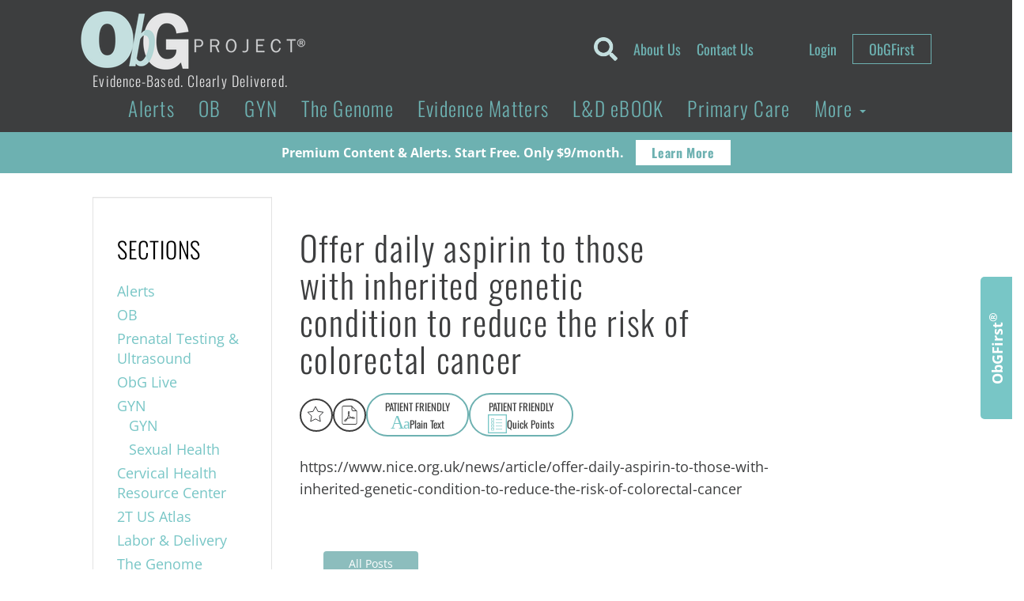

--- FILE ---
content_type: text/html; charset=UTF-8
request_url: https://www.obgproject.com/obg_notification/offer-daily-aspirin-to-those-with-inherited-genetic-condition-to-reduce-the-risk-of-colorectal-cancer/
body_size: 35567
content:
<!DOCTYPE html>
<html lang="en-US">
	<head>
    	<meta charset="utf-8">
		<meta http-equiv="x-ua-compatible" content="ie=edge">
		<meta name="viewport" content="width=device-width, initial-scale=1.0, maximum-scale=1.0, user-scalable=0" /><title>Offer daily aspirin to those with inherited genetic condition to reduce the risk of colorectal cancer - The ObG Project</title><link rel="preload" href="https://www.obgproject.com/wp-content/uploads/2020/07/ObG_PROJECT_Logo-284x74-1.png" as="image" fetchpriority="high"><link rel="preload" href="" as="image" fetchpriority="high"><link rel="preload" href="https://www.obgproject.com/cf-fonts/s/open-sans/5.0.20/latin/400/normal.woff2" as="font" type="font/woff2" crossorigin fetchpriority="high"><link rel="preload" href="https://www.obgproject.com/cf-fonts/s/oswald/5.0.18/latin/700/normal.woff2" as="font" type="font/woff2" crossorigin fetchpriority="high"><link rel="preload" href="https://www.obgproject.com/cf-fonts/s/open-sans/5.0.20/latin/700/normal.woff2" as="font" type="font/woff2" crossorigin fetchpriority="high"><link rel="preload" href="https://www.obgproject.com/cf-fonts/s/oswald/5.0.18/latin/400/normal.woff2" as="font" type="font/woff2" crossorigin fetchpriority="high"><link rel="preload" href="https://www.obgproject.com/cf-fonts/s/oswald/5.0.18/latin/300/normal.woff2" as="font" type="font/woff2" crossorigin fetchpriority="high"><style id="perfmatters-used-css">button::-moz-focus-inner{padding:0;border:0;}.ugb-main-block,[class*=ugb-] form[class*=-link],[class*=ugb-]+form[class*=-link],form[class*=ugb-][class*=-link]{align-items:center;display:flex;justify-content:center;}div[class^=wp-block-ugb-]{z-index:1;}@supports (-webkit-touch-callout:inherit){[class*=ugb-]{background-attachment:scroll !important;}}@media (-ms-high-contrast:none){.ugb-feature.ugb-feature--v2 .ugb-feature__image.ugb-feature__image-has-shape.ugb-img.ugb-img--shape,.ugb-img.ugb-img--shape,::-ms-backdrop{border-radius:9999px !important;}}:root{--wcm-btn-color:#5c7676;--wcm-btn-hover-color:--wcm-btn-hover-color;}@keyframes wcm-spinner{0%{transform:rotate(0deg);}to{transform:rotate(1turn);}}#tt .mobile-link a.glossaryLinkMain,#tt div.glossary_mw_dictionary,#tt div.mw-thesaurus-container,#tt h1,#tt h2,#tt h3,#tt h4,#ttcont{color:#fff;}#tt,#tt.amp-tooltip{position:absolute;z-index:1500;opacity:.95;width:auto;display:none;}#tt iframe,#ttcont iframe{max-width:99%;}@keyframes in{from{transform:scale3d(0,1,0);transform-origin:50% 120%;}to{transform:scale3d(1,1,1);transform-origin:50% 120%;}}@keyframes out{from{transform:scale3d(1,1,1);transform-origin:50% 120%;}to{transform:scale3d(0,1,0);transform-origin:50% 120%;}}@keyframes ct-encoded-form-loader-spin{0%{transform:rotate(0);}100%{transform:rotate(360deg);}}@keyframes apbct_dog{0%,100%,75%{scale:100%;color:transparent;text-shadow:0 0 2px #aaa;}25%{scale:200%;color:unset;text-shadow:unset;}}body,html{height:auto;overflow:visible;}#content_container,#main_content,#single_content{overflow:visible !important;transform:none !important;filter:none !important;perspective:none !important;}#single_content .content-social{position:sticky;z-index:1000;transition:background .2s ease;}#ai-patient-widget{height:55px;}#ai-patient-widget{height:55px;width:100%;max-width:100%;min-width:0;}@keyframes typing{from{max-width:0;}to{max-width:100%;}}@keyframes caretBlink{0%,100%{opacity:1;}50%{opacity:0;}}#ai-patient-widget .buttons-wrapper{display:flex;-moz-column-gap:12px;column-gap:12px;width:100%;max-width:100%;}#ai-patient-widget .buttons-wrapper .ai-action-button{display:flex;font-size:13px;color:#3d3d3d;text-align:center;border:2px solid #6db1b1;width:auto;height:55px;align-items:center;justify-content:center;flex-direction:column;padding:7px 22px;border-radius:50px;max-width:100%;min-width:0;}#ai-patient-widget .buttons-wrapper .ai-action-button:focus,#ai-patient-widget .buttons-wrapper .ai-action-button:hover{color:#6db1b1;background-color:transparent;}#ai-patient-widget .buttons-wrapper .ai-action-button span{display:flex;align-items:center;justify-content:center;-moz-column-gap:4px;column-gap:4px;flex:0 0 100%;width:100%;max-height:22px;}#ai-output #print-ai-content,#ai-patient-widget #ai-accordion{display:none;}#ai-patient-widget #ai-accordion p,#ai-patient-widget #ai-accordion span{font-size:12px;line-height:20px;}#ai-patient-widget #ai-accordion a{border-radius:0;border:none;height:auto;width:auto;min-width:auto;display:block;color:#3d3e3f;}#ai-patient-widget #ai-accordion #headingOneAI p{margin-bottom:0;}#ai-output{border:4px solid #d6a1e2;width:70vw;overflow:visible;opacity:0;height:0;padding:0;max-width:100%;min-width:0;}#ai-output .ai-buttons-ui{display:flex;justify-content:space-between;align-items:center;}#ai-language-selector{height:40px;width:200px;margin-bottom:25px;}#ai-output-close{-webkit-appearance:none;-moz-appearance:none;appearance:none;background:0 0;border:none;text-align:right;width:auto;cursor:pointer;display:flex;align-items:center;-moz-column-gap:10px;column-gap:10px;}.ai-action-button{width:auto;padding:0 20px;margin:0;border-radius:5px;cursor:pointer;font-size:16px;font-family:Oswald;background:0 0;-webkit-appearance:none;-moz-appearance:none;appearance:none;border:none;}.ai-response-render h1,.ai-response-render h2,.ai-response-render h3,.ai-response-render h4,.ai-response-render h5,.ai-response-render h6{font-weight:300;color:#3d3e3f;letter-spacing:.04em;font-family:Oswald,sans-serif;}.ai-response-render h1,.ai-response-render h2{font-size:32px;line-height:34px;}.ai-response-render h3{font-size:28px;line-height:38px;}.ai-response-render h4{font-size:24px;line-height:34px;}.ai-response-render h5{font-size:22px;line-height:32px;}@media all and (max-width:1024px){#ai-output .ai-buttons-ui{margin-bottom:15px;flex-wrap:wrap;row-gap:10px;}#ai-patient-widget{width:100%;bottom:0;}#ai-output-close{gap:0;font-size:14px;}#ai-language-selector{margin-bottom:0;font-size:14px;flex:0 0 100%;}#ai-patient-widget .buttons-wrapper .ai-action-button{font-size:14px;width:auto;padding:12px 22px;}#ai-output #print-ai-content.active,#ai-output-close{flex:0 0 50%;}}@media print{a::after{content:"" !important;}#ai-output{border:none;}#footer_primary,#footer_primary div:not(:first-of-type),#mobile-navigation,#mobile-search,#sidebar,#single_content *,#single_content .content-social #ai-patient-widget #ai-buttons-ui,#single_content .content-social #ai-patient-widget .buttons-wrapper,header .header-top-nav,header .header-top-nav-mobile{display:none !important;}#ai-output.active,#ai-output.active .ai-response-render,#ai-output.active .ai-response-render *,#ai-patient-widget,#ai-response-render,.content-social{display:block !important;}#single_content{width:100%;left:0;padding:0 8%;}#single_content .single-custom-cta-inner-wrap,.category_title a.font-size-1,.font-size-1{padding:0;}#content_container{padding-bottom:0;}header .row:first-of-type{text-align:center;display:flex;justify-content:center;margin:25px 0;padding:0;}header .header-logo-wrapper{align-items:center;}}</style>
		
		

	    <!-- HTML5 shim, for IE6-8 support of HTML5 elements -->
	    <!--[if lt IE 9]>
	      <script src="../assets/js/html5shiv.js"></script>
	    <![endif]-->
	    
	    <link rel="shortcut icon" href="/favicon.ico" type="image/x-icon">
		<link rel="icon" href="/favicon.ico" type="image/x-icon">
	
			  		  		  	
	  	<style type="text/css">@font-face {font-family:Oswald;font-style:normal;font-weight:300;src:url(/cf-fonts/s/oswald/5.0.18/cyrillic-ext/300/normal.woff2);unicode-range:U+0460-052F,U+1C80-1C88,U+20B4,U+2DE0-2DFF,U+A640-A69F,U+FE2E-FE2F;font-display:swap;}@font-face {font-family:Oswald;font-style:normal;font-weight:300;src:url(/cf-fonts/s/oswald/5.0.18/latin-ext/300/normal.woff2);unicode-range:U+0100-02AF,U+0304,U+0308,U+0329,U+1E00-1E9F,U+1EF2-1EFF,U+2020,U+20A0-20AB,U+20AD-20CF,U+2113,U+2C60-2C7F,U+A720-A7FF;font-display:swap;}@font-face {font-family:Oswald;font-style:normal;font-weight:300;src:url(/cf-fonts/s/oswald/5.0.18/cyrillic/300/normal.woff2);unicode-range:U+0301,U+0400-045F,U+0490-0491,U+04B0-04B1,U+2116;font-display:swap;}@font-face {font-family:Oswald;font-style:normal;font-weight:300;src:url(/cf-fonts/s/oswald/5.0.18/vietnamese/300/normal.woff2);unicode-range:U+0102-0103,U+0110-0111,U+0128-0129,U+0168-0169,U+01A0-01A1,U+01AF-01B0,U+0300-0301,U+0303-0304,U+0308-0309,U+0323,U+0329,U+1EA0-1EF9,U+20AB;font-display:swap;}@font-face {font-family:Oswald;font-style:normal;font-weight:300;src:url(/cf-fonts/s/oswald/5.0.18/latin/300/normal.woff2);unicode-range:U+0000-00FF,U+0131,U+0152-0153,U+02BB-02BC,U+02C6,U+02DA,U+02DC,U+0304,U+0308,U+0329,U+2000-206F,U+2074,U+20AC,U+2122,U+2191,U+2193,U+2212,U+2215,U+FEFF,U+FFFD;font-display:swap;}@font-face {font-family:Oswald;font-style:normal;font-weight:400;src:url(/cf-fonts/s/oswald/5.0.18/cyrillic/400/normal.woff2);unicode-range:U+0301,U+0400-045F,U+0490-0491,U+04B0-04B1,U+2116;font-display:swap;}@font-face {font-family:Oswald;font-style:normal;font-weight:400;src:url(/cf-fonts/s/oswald/5.0.18/latin/400/normal.woff2);unicode-range:U+0000-00FF,U+0131,U+0152-0153,U+02BB-02BC,U+02C6,U+02DA,U+02DC,U+0304,U+0308,U+0329,U+2000-206F,U+2074,U+20AC,U+2122,U+2191,U+2193,U+2212,U+2215,U+FEFF,U+FFFD;font-display:swap;}@font-face {font-family:Oswald;font-style:normal;font-weight:400;src:url(/cf-fonts/s/oswald/5.0.18/cyrillic-ext/400/normal.woff2);unicode-range:U+0460-052F,U+1C80-1C88,U+20B4,U+2DE0-2DFF,U+A640-A69F,U+FE2E-FE2F;font-display:swap;}@font-face {font-family:Oswald;font-style:normal;font-weight:400;src:url(/cf-fonts/s/oswald/5.0.18/vietnamese/400/normal.woff2);unicode-range:U+0102-0103,U+0110-0111,U+0128-0129,U+0168-0169,U+01A0-01A1,U+01AF-01B0,U+0300-0301,U+0303-0304,U+0308-0309,U+0323,U+0329,U+1EA0-1EF9,U+20AB;font-display:swap;}@font-face {font-family:Oswald;font-style:normal;font-weight:400;src:url(/cf-fonts/s/oswald/5.0.18/latin-ext/400/normal.woff2);unicode-range:U+0100-02AF,U+0304,U+0308,U+0329,U+1E00-1E9F,U+1EF2-1EFF,U+2020,U+20A0-20AB,U+20AD-20CF,U+2113,U+2C60-2C7F,U+A720-A7FF;font-display:swap;}@font-face {font-family:Oswald;font-style:normal;font-weight:700;src:url(/cf-fonts/s/oswald/5.0.18/cyrillic/700/normal.woff2);unicode-range:U+0301,U+0400-045F,U+0490-0491,U+04B0-04B1,U+2116;font-display:swap;}@font-face {font-family:Oswald;font-style:normal;font-weight:700;src:url(/cf-fonts/s/oswald/5.0.18/latin/700/normal.woff2);unicode-range:U+0000-00FF,U+0131,U+0152-0153,U+02BB-02BC,U+02C6,U+02DA,U+02DC,U+0304,U+0308,U+0329,U+2000-206F,U+2074,U+20AC,U+2122,U+2191,U+2193,U+2212,U+2215,U+FEFF,U+FFFD;font-display:swap;}@font-face {font-family:Oswald;font-style:normal;font-weight:700;src:url(/cf-fonts/s/oswald/5.0.18/cyrillic-ext/700/normal.woff2);unicode-range:U+0460-052F,U+1C80-1C88,U+20B4,U+2DE0-2DFF,U+A640-A69F,U+FE2E-FE2F;font-display:swap;}@font-face {font-family:Oswald;font-style:normal;font-weight:700;src:url(/cf-fonts/s/oswald/5.0.18/vietnamese/700/normal.woff2);unicode-range:U+0102-0103,U+0110-0111,U+0128-0129,U+0168-0169,U+01A0-01A1,U+01AF-01B0,U+0300-0301,U+0303-0304,U+0308-0309,U+0323,U+0329,U+1EA0-1EF9,U+20AB;font-display:swap;}@font-face {font-family:Oswald;font-style:normal;font-weight:700;src:url(/cf-fonts/s/oswald/5.0.18/latin-ext/700/normal.woff2);unicode-range:U+0100-02AF,U+0304,U+0308,U+0329,U+1E00-1E9F,U+1EF2-1EFF,U+2020,U+20A0-20AB,U+20AD-20CF,U+2113,U+2C60-2C7F,U+A720-A7FF;font-display:swap;}@font-face {font-family:Open Sans;font-style:normal;font-weight:400;src:url(/cf-fonts/s/open-sans/5.0.20/greek-ext/400/normal.woff2);unicode-range:U+1F00-1FFF;font-display:swap;}@font-face {font-family:Open Sans;font-style:normal;font-weight:400;src:url(/cf-fonts/s/open-sans/5.0.20/hebrew/400/normal.woff2);unicode-range:U+0590-05FF,U+200C-2010,U+20AA,U+25CC,U+FB1D-FB4F;font-display:swap;}@font-face {font-family:Open Sans;font-style:normal;font-weight:400;src:url(/cf-fonts/s/open-sans/5.0.20/vietnamese/400/normal.woff2);unicode-range:U+0102-0103,U+0110-0111,U+0128-0129,U+0168-0169,U+01A0-01A1,U+01AF-01B0,U+0300-0301,U+0303-0304,U+0308-0309,U+0323,U+0329,U+1EA0-1EF9,U+20AB;font-display:swap;}@font-face {font-family:Open Sans;font-style:normal;font-weight:400;src:url(/cf-fonts/s/open-sans/5.0.20/cyrillic-ext/400/normal.woff2);unicode-range:U+0460-052F,U+1C80-1C88,U+20B4,U+2DE0-2DFF,U+A640-A69F,U+FE2E-FE2F;font-display:swap;}@font-face {font-family:Open Sans;font-style:normal;font-weight:400;src:url(/cf-fonts/s/open-sans/5.0.20/greek/400/normal.woff2);unicode-range:U+0370-03FF;font-display:swap;}@font-face {font-family:Open Sans;font-style:normal;font-weight:400;src:url(/cf-fonts/s/open-sans/5.0.20/latin/400/normal.woff2);unicode-range:U+0000-00FF,U+0131,U+0152-0153,U+02BB-02BC,U+02C6,U+02DA,U+02DC,U+0304,U+0308,U+0329,U+2000-206F,U+2074,U+20AC,U+2122,U+2191,U+2193,U+2212,U+2215,U+FEFF,U+FFFD;font-display:swap;}@font-face {font-family:Open Sans;font-style:normal;font-weight:400;src:url(/cf-fonts/s/open-sans/5.0.20/latin-ext/400/normal.woff2);unicode-range:U+0100-02AF,U+0304,U+0308,U+0329,U+1E00-1E9F,U+1EF2-1EFF,U+2020,U+20A0-20AB,U+20AD-20CF,U+2113,U+2C60-2C7F,U+A720-A7FF;font-display:swap;}@font-face {font-family:Open Sans;font-style:normal;font-weight:400;src:url(/cf-fonts/s/open-sans/5.0.20/cyrillic/400/normal.woff2);unicode-range:U+0301,U+0400-045F,U+0490-0491,U+04B0-04B1,U+2116;font-display:swap;}@font-face {font-family:Open Sans;font-style:normal;font-weight:700;src:url(/cf-fonts/s/open-sans/5.0.20/cyrillic/700/normal.woff2);unicode-range:U+0301,U+0400-045F,U+0490-0491,U+04B0-04B1,U+2116;font-display:swap;}@font-face {font-family:Open Sans;font-style:normal;font-weight:700;src:url(/cf-fonts/s/open-sans/5.0.20/latin/700/normal.woff2);unicode-range:U+0000-00FF,U+0131,U+0152-0153,U+02BB-02BC,U+02C6,U+02DA,U+02DC,U+0304,U+0308,U+0329,U+2000-206F,U+2074,U+20AC,U+2122,U+2191,U+2193,U+2212,U+2215,U+FEFF,U+FFFD;font-display:swap;}@font-face {font-family:Open Sans;font-style:normal;font-weight:700;src:url(/cf-fonts/s/open-sans/5.0.20/greek-ext/700/normal.woff2);unicode-range:U+1F00-1FFF;font-display:swap;}@font-face {font-family:Open Sans;font-style:normal;font-weight:700;src:url(/cf-fonts/s/open-sans/5.0.20/vietnamese/700/normal.woff2);unicode-range:U+0102-0103,U+0110-0111,U+0128-0129,U+0168-0169,U+01A0-01A1,U+01AF-01B0,U+0300-0301,U+0303-0304,U+0308-0309,U+0323,U+0329,U+1EA0-1EF9,U+20AB;font-display:swap;}@font-face {font-family:Open Sans;font-style:normal;font-weight:700;src:url(/cf-fonts/s/open-sans/5.0.20/cyrillic-ext/700/normal.woff2);unicode-range:U+0460-052F,U+1C80-1C88,U+20B4,U+2DE0-2DFF,U+A640-A69F,U+FE2E-FE2F;font-display:swap;}@font-face {font-family:Open Sans;font-style:normal;font-weight:700;src:url(/cf-fonts/s/open-sans/5.0.20/hebrew/700/normal.woff2);unicode-range:U+0590-05FF,U+200C-2010,U+20AA,U+25CC,U+FB1D-FB4F;font-display:swap;}@font-face {font-family:Open Sans;font-style:normal;font-weight:700;src:url(/cf-fonts/s/open-sans/5.0.20/greek/700/normal.woff2);unicode-range:U+0370-03FF;font-display:swap;}@font-face {font-family:Open Sans;font-style:normal;font-weight:700;src:url(/cf-fonts/s/open-sans/5.0.20/latin-ext/700/normal.woff2);unicode-range:U+0100-02AF,U+0304,U+0308,U+0329,U+1E00-1E9F,U+1EF2-1EFF,U+2020,U+20A0-20AB,U+20AD-20CF,U+2113,U+2C60-2C7F,U+A720-A7FF;font-display:swap;}</style>

		<meta http-equiv="Content-Security-Policy" content="upgrade-insecure-requests">
		
		<link rel="apple-touch-icon" sizes="180x180" href="/apple-touch-icon.png?v=2023">
		<link rel="icon" type="image/png" sizes="32x32" href="/favicon-32x32.png?v=2023">
		<link rel="icon" type="image/png" sizes="16x16" href="/favicon-16x16.png?v=2023">
		<link rel="manifest" href="/site.webmanifest?v=2023">
		<link rel="mask-icon" href="/safari-pinned-tab.svg?v=2023" color="#6db1b1">
		<link rel="shortcut icon" href="/favicon.ico?v=2023">
		<meta name="apple-mobile-web-app-title" content="ObG Project">
		<meta name="application-name" content="ObG Project">
		<meta name="msapplication-TileColor" content="#00aba9">
		<meta name="theme-color" content="#ffffff">	
	    <meta name='robots' content='index, follow, max-image-preview:large, max-snippet:-1, max-video-preview:-1' />

            <script data-no-defer="1" data-ezscrex="false" data-cfasync="false" data-pagespeed-no-defer data-cookieconsent="ignore">
                var ctPublicFunctions = {"_ajax_nonce":"f1a8bdd76d","_rest_nonce":"758ddd4937","_ajax_url":"\/wp-admin\/admin-ajax.php","_rest_url":"https:\/\/www.obgproject.com\/wp-json\/","data__cookies_type":"none","data__ajax_type":"rest","data__bot_detector_enabled":"1","data__frontend_data_log_enabled":1,"cookiePrefix":"","wprocket_detected":false,"host_url":"www.obgproject.com","text__ee_click_to_select":"Click to select the whole data","text__ee_original_email":"The complete one is","text__ee_got_it":"Got it","text__ee_blocked":"Blocked","text__ee_cannot_connect":"Cannot connect","text__ee_cannot_decode":"Can not decode email. Unknown reason","text__ee_email_decoder":"CleanTalk email decoder","text__ee_wait_for_decoding":"The magic is on the way!","text__ee_decoding_process":"Please wait a few seconds while we decode the contact data."}
            </script>
        
            <script data-no-defer="1" data-ezscrex="false" data-cfasync="false" data-pagespeed-no-defer data-cookieconsent="ignore">
                var ctPublic = {"_ajax_nonce":"f1a8bdd76d","settings__forms__check_internal":"0","settings__forms__check_external":"0","settings__forms__force_protection":"0","settings__forms__search_test":"0","settings__forms__wc_add_to_cart":"0","settings__data__bot_detector_enabled":"1","settings__sfw__anti_crawler":0,"blog_home":"https:\/\/www.obgproject.com\/","pixel__setting":"3","pixel__enabled":false,"pixel__url":null,"data__email_check_before_post":"1","data__email_check_exist_post":"0","data__cookies_type":"none","data__key_is_ok":true,"data__visible_fields_required":true,"wl_brandname":"Anti-Spam by CleanTalk","wl_brandname_short":"CleanTalk","ct_checkjs_key":337041809,"emailEncoderPassKey":"ca47899f7874cdc16f6d1804a22e925e","bot_detector_forms_excluded":"W10=","advancedCacheExists":false,"varnishCacheExists":false,"wc_ajax_add_to_cart":true}
            </script>
        	<!-- Google Tag Manager -->
	<script>
	(function(w,d,s,l,i){w[l]=w[l]||[];w[l].push({'gtm.start':
	new Date().getTime(),event:'gtm.js'});var f=d.getElementsByTagName(s)[0],
	j=d.createElement(s),dl=l!='dataLayer'?'&l='+l:'';j.async=true;j.src=
	'https://www.googletagmanager.com/gtm.js?id='+i+dl;f.parentNode.insertBefore(j,f);
	})(window,document,'script','dataLayer','GTM-M8H6QKN');</script>
	<!-- End Google Tag Manager -->
	
<!-- Google Tag Manager by PYS -->
    <script data-cfasync="false" data-pagespeed-no-defer>
	    window.dataLayerPYS = window.dataLayerPYS || [];
	</script>
<!-- End Google Tag Manager by PYS -->
	<!-- This site is optimized with the Yoast SEO plugin v26.7 - https://yoast.com/wordpress/plugins/seo/ -->
	<link rel="canonical" href="https://www.obgproject.com/obg_notification/offer-daily-aspirin-to-those-with-inherited-genetic-condition-to-reduce-the-risk-of-colorectal-cancer/" />
	<meta property="og:locale" content="en_US" />
	<meta property="og:type" content="article" />
	<meta property="og:title" content="Offer daily aspirin to those with inherited genetic condition to reduce the risk of colorectal cancer - The ObG Project" />
	<meta property="og:description" content="PATIENT FRIENDLYAaPlain Text PATIENT FRIENDLYQuick Points EnglishGerman (Deutsch)French (Français)Spanish (Español) PRINT Back to Original Content DisclaimerClick To Expand The contents of the Site, such as text, graphics, images, information obtained from The ObG Project’s licensors, and other material contained on the Site (“Content”) are for informational purposes only. The Content is not intended to be [&hellip;]" />
	<meta property="og:url" content="https://www.obgproject.com/obg_notification/offer-daily-aspirin-to-those-with-inherited-genetic-condition-to-reduce-the-risk-of-colorectal-cancer/" />
	<meta property="og:site_name" content="The ObG Project" />
	<meta property="article:publisher" content="https://www.facebook.com/theobgproject/" />
	<meta property="article:modified_time" content="2023-02-18T10:07:21+00:00" />
	<meta property="og:image" content="https://www.obgproject.com/wp-content/uploads/2017/01/Home-page-w-GDM.jpg" />
	<meta property="og:image:width" content="1220" />
	<meta property="og:image:height" content="686" />
	<meta property="og:image:type" content="image/jpeg" />
	<meta name="twitter:card" content="summary_large_image" />
	<meta name="twitter:site" content="@TheObGProject" />
	<script type="application/ld+json" class="yoast-schema-graph">{"@context":"https://schema.org","@graph":[{"@type":"WebPage","@id":"https://www.obgproject.com/obg_notification/offer-daily-aspirin-to-those-with-inherited-genetic-condition-to-reduce-the-risk-of-colorectal-cancer/","url":"https://www.obgproject.com/obg_notification/offer-daily-aspirin-to-those-with-inherited-genetic-condition-to-reduce-the-risk-of-colorectal-cancer/","name":"Offer daily aspirin to those with inherited genetic condition to reduce the risk of colorectal cancer - The ObG Project","isPartOf":{"@id":"https://www.obgproject.com/#website"},"datePublished":"2019-08-19T04:00:00+00:00","dateModified":"2023-02-18T10:07:21+00:00","breadcrumb":{"@id":"https://www.obgproject.com/obg_notification/offer-daily-aspirin-to-those-with-inherited-genetic-condition-to-reduce-the-risk-of-colorectal-cancer/#breadcrumb"},"inLanguage":"en-US","potentialAction":[{"@type":"ReadAction","target":["https://www.obgproject.com/obg_notification/offer-daily-aspirin-to-those-with-inherited-genetic-condition-to-reduce-the-risk-of-colorectal-cancer/"]}]},{"@type":"BreadcrumbList","@id":"https://www.obgproject.com/obg_notification/offer-daily-aspirin-to-those-with-inherited-genetic-condition-to-reduce-the-risk-of-colorectal-cancer/#breadcrumb","itemListElement":[{"@type":"ListItem","position":1,"name":"Home","item":"https://www.obgproject.com/"},{"@type":"ListItem","position":2,"name":"Offer daily aspirin to those with inherited genetic condition to reduce the risk of colorectal cancer"}]},{"@type":"WebSite","@id":"https://www.obgproject.com/#website","url":"https://www.obgproject.com/","name":"The ObG Project","description":"Evidence-Based. Clearly Delivered.","potentialAction":[{"@type":"SearchAction","target":{"@type":"EntryPoint","urlTemplate":"https://www.obgproject.com/?s={search_term_string}"},"query-input":{"@type":"PropertyValueSpecification","valueRequired":true,"valueName":"search_term_string"}}],"inLanguage":"en-US"}]}</script>
	<!-- / Yoast SEO plugin. -->


<script type="pmdelayedscript" id="pys-version-script" data-perfmatters-type="application/javascript" data-cfasync="false" data-no-optimize="1" data-no-defer="1" data-no-minify="1">console.log('PixelYourSite Free version 11.1.5.2');</script>
<link rel='dns-prefetch' href='//static.klaviyo.com' />
<link rel='dns-prefetch' href='//fd.cleantalk.org' />
<link rel='dns-prefetch' href='//use.fontawesome.com' />
<link rel="alternate" title="oEmbed (JSON)" type="application/json+oembed" href="https://www.obgproject.com/wp-json/oembed/1.0/embed?url=https%3A%2F%2Fwww.obgproject.com%2Fobg_notification%2Foffer-daily-aspirin-to-those-with-inherited-genetic-condition-to-reduce-the-risk-of-colorectal-cancer%2F" />
<link rel="alternate" title="oEmbed (XML)" type="text/xml+oembed" href="https://www.obgproject.com/wp-json/oembed/1.0/embed?url=https%3A%2F%2Fwww.obgproject.com%2Fobg_notification%2Foffer-daily-aspirin-to-those-with-inherited-genetic-condition-to-reduce-the-risk-of-colorectal-cancer%2F&#038;format=xml" />
<link rel="stylesheet" id="wpfp-css" type="text/css" data-pmdelayedstyle="https://www.obgproject.com/wp-content/plugins/wp-favorite-posts/wpfp.css">
<style id='wp-img-auto-sizes-contain-inline-css' type='text/css'>
img:is([sizes=auto i],[sizes^="auto," i]){contain-intrinsic-size:3000px 1500px}
/*# sourceURL=wp-img-auto-sizes-contain-inline-css */
</style>
<link rel="stylesheet" id="wp_native-css" type="text/css" media="all" data-pmdelayedstyle="https://www.obgproject.com/wp-content/themes/thunder_road/css/wp_native-min.css?ver=6.9">
<link rel="stylesheet" id="wpas-magnific-css" type="text/css" media="all" data-pmdelayedstyle="https://www.obgproject.com/wp-content/plugins/awesome-support/assets/admin/css/vendor/magnific-popup.css?ver=6.3.7">
<link rel="stylesheet" id="wpas-admin-popup-css" type="text/css" media="all" data-pmdelayedstyle="https://www.obgproject.com/wp-content/plugins/awesome-support/assets/admin/css/admin-popup.css?ver=6.3.7">
<style id='wp-block-library-inline-css' type='text/css'>
:root{--wp-block-synced-color:#7a00df;--wp-block-synced-color--rgb:122,0,223;--wp-bound-block-color:var(--wp-block-synced-color);--wp-editor-canvas-background:#ddd;--wp-admin-theme-color:#007cba;--wp-admin-theme-color--rgb:0,124,186;--wp-admin-theme-color-darker-10:#006ba1;--wp-admin-theme-color-darker-10--rgb:0,107,160.5;--wp-admin-theme-color-darker-20:#005a87;--wp-admin-theme-color-darker-20--rgb:0,90,135;--wp-admin-border-width-focus:2px}@media (min-resolution:192dpi){:root{--wp-admin-border-width-focus:1.5px}}.wp-element-button{cursor:pointer}:root .has-very-light-gray-background-color{background-color:#eee}:root .has-very-dark-gray-background-color{background-color:#313131}:root .has-very-light-gray-color{color:#eee}:root .has-very-dark-gray-color{color:#313131}:root .has-vivid-green-cyan-to-vivid-cyan-blue-gradient-background{background:linear-gradient(135deg,#00d084,#0693e3)}:root .has-purple-crush-gradient-background{background:linear-gradient(135deg,#34e2e4,#4721fb 50%,#ab1dfe)}:root .has-hazy-dawn-gradient-background{background:linear-gradient(135deg,#faaca8,#dad0ec)}:root .has-subdued-olive-gradient-background{background:linear-gradient(135deg,#fafae1,#67a671)}:root .has-atomic-cream-gradient-background{background:linear-gradient(135deg,#fdd79a,#004a59)}:root .has-nightshade-gradient-background{background:linear-gradient(135deg,#330968,#31cdcf)}:root .has-midnight-gradient-background{background:linear-gradient(135deg,#020381,#2874fc)}:root{--wp--preset--font-size--normal:16px;--wp--preset--font-size--huge:42px}.has-regular-font-size{font-size:1em}.has-larger-font-size{font-size:2.625em}.has-normal-font-size{font-size:var(--wp--preset--font-size--normal)}.has-huge-font-size{font-size:var(--wp--preset--font-size--huge)}.has-text-align-center{text-align:center}.has-text-align-left{text-align:left}.has-text-align-right{text-align:right}.has-fit-text{white-space:nowrap!important}#end-resizable-editor-section{display:none}.aligncenter{clear:both}.items-justified-left{justify-content:flex-start}.items-justified-center{justify-content:center}.items-justified-right{justify-content:flex-end}.items-justified-space-between{justify-content:space-between}.screen-reader-text{border:0;clip-path:inset(50%);height:1px;margin:-1px;overflow:hidden;padding:0;position:absolute;width:1px;word-wrap:normal!important}.screen-reader-text:focus{background-color:#ddd;clip-path:none;color:#444;display:block;font-size:1em;height:auto;left:5px;line-height:normal;padding:15px 23px 14px;text-decoration:none;top:5px;width:auto;z-index:100000}html :where(.has-border-color){border-style:solid}html :where([style*=border-top-color]){border-top-style:solid}html :where([style*=border-right-color]){border-right-style:solid}html :where([style*=border-bottom-color]){border-bottom-style:solid}html :where([style*=border-left-color]){border-left-style:solid}html :where([style*=border-width]){border-style:solid}html :where([style*=border-top-width]){border-top-style:solid}html :where([style*=border-right-width]){border-right-style:solid}html :where([style*=border-bottom-width]){border-bottom-style:solid}html :where([style*=border-left-width]){border-left-style:solid}html :where(img[class*=wp-image-]){height:auto;max-width:100%}:where(figure){margin:0 0 1em}html :where(.is-position-sticky){--wp-admin--admin-bar--position-offset:var(--wp-admin--admin-bar--height,0px)}@media screen and (max-width:600px){html :where(.is-position-sticky){--wp-admin--admin-bar--position-offset:0px}}

/*# sourceURL=wp-block-library-inline-css */
</style><link rel='stylesheet' id='wc-blocks-style-css' href='https://www.obgproject.com/wp-content/plugins/woocommerce/assets/client/blocks/wc-blocks.css?ver=wc-10.4.3' type='text/css' media='all' />
<style id='global-styles-inline-css' type='text/css'>
:root{--wp--preset--aspect-ratio--square: 1;--wp--preset--aspect-ratio--4-3: 4/3;--wp--preset--aspect-ratio--3-4: 3/4;--wp--preset--aspect-ratio--3-2: 3/2;--wp--preset--aspect-ratio--2-3: 2/3;--wp--preset--aspect-ratio--16-9: 16/9;--wp--preset--aspect-ratio--9-16: 9/16;--wp--preset--color--black: #000000;--wp--preset--color--cyan-bluish-gray: #abb8c3;--wp--preset--color--white: #ffffff;--wp--preset--color--pale-pink: #f78da7;--wp--preset--color--vivid-red: #cf2e2e;--wp--preset--color--luminous-vivid-orange: #ff6900;--wp--preset--color--luminous-vivid-amber: #fcb900;--wp--preset--color--light-green-cyan: #7bdcb5;--wp--preset--color--vivid-green-cyan: #00d084;--wp--preset--color--pale-cyan-blue: #8ed1fc;--wp--preset--color--vivid-cyan-blue: #0693e3;--wp--preset--color--vivid-purple: #9b51e0;--wp--preset--gradient--vivid-cyan-blue-to-vivid-purple: linear-gradient(135deg,rgb(6,147,227) 0%,rgb(155,81,224) 100%);--wp--preset--gradient--light-green-cyan-to-vivid-green-cyan: linear-gradient(135deg,rgb(122,220,180) 0%,rgb(0,208,130) 100%);--wp--preset--gradient--luminous-vivid-amber-to-luminous-vivid-orange: linear-gradient(135deg,rgb(252,185,0) 0%,rgb(255,105,0) 100%);--wp--preset--gradient--luminous-vivid-orange-to-vivid-red: linear-gradient(135deg,rgb(255,105,0) 0%,rgb(207,46,46) 100%);--wp--preset--gradient--very-light-gray-to-cyan-bluish-gray: linear-gradient(135deg,rgb(238,238,238) 0%,rgb(169,184,195) 100%);--wp--preset--gradient--cool-to-warm-spectrum: linear-gradient(135deg,rgb(74,234,220) 0%,rgb(151,120,209) 20%,rgb(207,42,186) 40%,rgb(238,44,130) 60%,rgb(251,105,98) 80%,rgb(254,248,76) 100%);--wp--preset--gradient--blush-light-purple: linear-gradient(135deg,rgb(255,206,236) 0%,rgb(152,150,240) 100%);--wp--preset--gradient--blush-bordeaux: linear-gradient(135deg,rgb(254,205,165) 0%,rgb(254,45,45) 50%,rgb(107,0,62) 100%);--wp--preset--gradient--luminous-dusk: linear-gradient(135deg,rgb(255,203,112) 0%,rgb(199,81,192) 50%,rgb(65,88,208) 100%);--wp--preset--gradient--pale-ocean: linear-gradient(135deg,rgb(255,245,203) 0%,rgb(182,227,212) 50%,rgb(51,167,181) 100%);--wp--preset--gradient--electric-grass: linear-gradient(135deg,rgb(202,248,128) 0%,rgb(113,206,126) 100%);--wp--preset--gradient--midnight: linear-gradient(135deg,rgb(2,3,129) 0%,rgb(40,116,252) 100%);--wp--preset--font-size--small: 13px;--wp--preset--font-size--medium: 20px;--wp--preset--font-size--large: 36px;--wp--preset--font-size--x-large: 42px;--wp--preset--spacing--20: 0.44rem;--wp--preset--spacing--30: 0.67rem;--wp--preset--spacing--40: 1rem;--wp--preset--spacing--50: 1.5rem;--wp--preset--spacing--60: 2.25rem;--wp--preset--spacing--70: 3.38rem;--wp--preset--spacing--80: 5.06rem;--wp--preset--shadow--natural: 6px 6px 9px rgba(0, 0, 0, 0.2);--wp--preset--shadow--deep: 12px 12px 50px rgba(0, 0, 0, 0.4);--wp--preset--shadow--sharp: 6px 6px 0px rgba(0, 0, 0, 0.2);--wp--preset--shadow--outlined: 6px 6px 0px -3px rgb(255, 255, 255), 6px 6px rgb(0, 0, 0);--wp--preset--shadow--crisp: 6px 6px 0px rgb(0, 0, 0);}:where(.is-layout-flex){gap: 0.5em;}:where(.is-layout-grid){gap: 0.5em;}body .is-layout-flex{display: flex;}.is-layout-flex{flex-wrap: wrap;align-items: center;}.is-layout-flex > :is(*, div){margin: 0;}body .is-layout-grid{display: grid;}.is-layout-grid > :is(*, div){margin: 0;}:where(.wp-block-columns.is-layout-flex){gap: 2em;}:where(.wp-block-columns.is-layout-grid){gap: 2em;}:where(.wp-block-post-template.is-layout-flex){gap: 1.25em;}:where(.wp-block-post-template.is-layout-grid){gap: 1.25em;}.has-black-color{color: var(--wp--preset--color--black) !important;}.has-cyan-bluish-gray-color{color: var(--wp--preset--color--cyan-bluish-gray) !important;}.has-white-color{color: var(--wp--preset--color--white) !important;}.has-pale-pink-color{color: var(--wp--preset--color--pale-pink) !important;}.has-vivid-red-color{color: var(--wp--preset--color--vivid-red) !important;}.has-luminous-vivid-orange-color{color: var(--wp--preset--color--luminous-vivid-orange) !important;}.has-luminous-vivid-amber-color{color: var(--wp--preset--color--luminous-vivid-amber) !important;}.has-light-green-cyan-color{color: var(--wp--preset--color--light-green-cyan) !important;}.has-vivid-green-cyan-color{color: var(--wp--preset--color--vivid-green-cyan) !important;}.has-pale-cyan-blue-color{color: var(--wp--preset--color--pale-cyan-blue) !important;}.has-vivid-cyan-blue-color{color: var(--wp--preset--color--vivid-cyan-blue) !important;}.has-vivid-purple-color{color: var(--wp--preset--color--vivid-purple) !important;}.has-black-background-color{background-color: var(--wp--preset--color--black) !important;}.has-cyan-bluish-gray-background-color{background-color: var(--wp--preset--color--cyan-bluish-gray) !important;}.has-white-background-color{background-color: var(--wp--preset--color--white) !important;}.has-pale-pink-background-color{background-color: var(--wp--preset--color--pale-pink) !important;}.has-vivid-red-background-color{background-color: var(--wp--preset--color--vivid-red) !important;}.has-luminous-vivid-orange-background-color{background-color: var(--wp--preset--color--luminous-vivid-orange) !important;}.has-luminous-vivid-amber-background-color{background-color: var(--wp--preset--color--luminous-vivid-amber) !important;}.has-light-green-cyan-background-color{background-color: var(--wp--preset--color--light-green-cyan) !important;}.has-vivid-green-cyan-background-color{background-color: var(--wp--preset--color--vivid-green-cyan) !important;}.has-pale-cyan-blue-background-color{background-color: var(--wp--preset--color--pale-cyan-blue) !important;}.has-vivid-cyan-blue-background-color{background-color: var(--wp--preset--color--vivid-cyan-blue) !important;}.has-vivid-purple-background-color{background-color: var(--wp--preset--color--vivid-purple) !important;}.has-black-border-color{border-color: var(--wp--preset--color--black) !important;}.has-cyan-bluish-gray-border-color{border-color: var(--wp--preset--color--cyan-bluish-gray) !important;}.has-white-border-color{border-color: var(--wp--preset--color--white) !important;}.has-pale-pink-border-color{border-color: var(--wp--preset--color--pale-pink) !important;}.has-vivid-red-border-color{border-color: var(--wp--preset--color--vivid-red) !important;}.has-luminous-vivid-orange-border-color{border-color: var(--wp--preset--color--luminous-vivid-orange) !important;}.has-luminous-vivid-amber-border-color{border-color: var(--wp--preset--color--luminous-vivid-amber) !important;}.has-light-green-cyan-border-color{border-color: var(--wp--preset--color--light-green-cyan) !important;}.has-vivid-green-cyan-border-color{border-color: var(--wp--preset--color--vivid-green-cyan) !important;}.has-pale-cyan-blue-border-color{border-color: var(--wp--preset--color--pale-cyan-blue) !important;}.has-vivid-cyan-blue-border-color{border-color: var(--wp--preset--color--vivid-cyan-blue) !important;}.has-vivid-purple-border-color{border-color: var(--wp--preset--color--vivid-purple) !important;}.has-vivid-cyan-blue-to-vivid-purple-gradient-background{background: var(--wp--preset--gradient--vivid-cyan-blue-to-vivid-purple) !important;}.has-light-green-cyan-to-vivid-green-cyan-gradient-background{background: var(--wp--preset--gradient--light-green-cyan-to-vivid-green-cyan) !important;}.has-luminous-vivid-amber-to-luminous-vivid-orange-gradient-background{background: var(--wp--preset--gradient--luminous-vivid-amber-to-luminous-vivid-orange) !important;}.has-luminous-vivid-orange-to-vivid-red-gradient-background{background: var(--wp--preset--gradient--luminous-vivid-orange-to-vivid-red) !important;}.has-very-light-gray-to-cyan-bluish-gray-gradient-background{background: var(--wp--preset--gradient--very-light-gray-to-cyan-bluish-gray) !important;}.has-cool-to-warm-spectrum-gradient-background{background: var(--wp--preset--gradient--cool-to-warm-spectrum) !important;}.has-blush-light-purple-gradient-background{background: var(--wp--preset--gradient--blush-light-purple) !important;}.has-blush-bordeaux-gradient-background{background: var(--wp--preset--gradient--blush-bordeaux) !important;}.has-luminous-dusk-gradient-background{background: var(--wp--preset--gradient--luminous-dusk) !important;}.has-pale-ocean-gradient-background{background: var(--wp--preset--gradient--pale-ocean) !important;}.has-electric-grass-gradient-background{background: var(--wp--preset--gradient--electric-grass) !important;}.has-midnight-gradient-background{background: var(--wp--preset--gradient--midnight) !important;}.has-small-font-size{font-size: var(--wp--preset--font-size--small) !important;}.has-medium-font-size{font-size: var(--wp--preset--font-size--medium) !important;}.has-large-font-size{font-size: var(--wp--preset--font-size--large) !important;}.has-x-large-font-size{font-size: var(--wp--preset--font-size--x-large) !important;}
/*# sourceURL=global-styles-inline-css */
</style>

<style id='classic-theme-styles-inline-css' type='text/css'>
/*! This file is auto-generated */
.wp-block-button__link{color:#fff;background-color:#32373c;border-radius:9999px;box-shadow:none;text-decoration:none;padding:calc(.667em + 2px) calc(1.333em + 2px);font-size:1.125em}.wp-block-file__button{background:#32373c;color:#fff;text-decoration:none}
/*# sourceURL=/wp-includes/css/classic-themes.min.css */
</style>
<link rel="stylesheet" id="cmtooltip-css" type="text/css" media="all" data-pmdelayedstyle="https://www.obgproject.com/wp-content/plugins/TooltipProPlus/assets/css/tooltip.min.css?ver=4.5.1">
<style id='cmtooltip-inline-css' type='text/css'>
#tt {
				z-index: 1500;
		}
		#tt_overlay {
				z-index: 1499;
		}
        #tt #ttcont div.glossaryItemTitle {
            width: calc(100% + -7);
            border-top-left-radius: 6px;
            border-top-right-radius: 6px;
            padding: 0;
            text-align: initial;
            margin: -2px -12px 10px -7px;
            line-height: inherit;
            font-weight: normal;
					color: #000000  !important;
		
		
					font-size: 13px !important;
		        }

		#tt #ttcont div.glossaryItemBody {
		padding: 0;
					font-size: 13px;
		                    line-height: inherit;
        		}
		#tt #ttcont .mobile-link{
					font-size: 13px;
				}

		.mobile-link a.glossaryLink {
		color: #fff !important;
		}
		.mobile-link:before{content: "Learn More: "}

		
		
		.tiles ul.glossaryList li {
		min-width: 85px !important;
		width:85px !important;
		}
		.tiles ul.glossaryList span { min-width:85px; width:85px;  }
		.cm-glossary.tiles.big ul.glossaryList a { min-width:179px; width:179px }
		.cm-glossary.tiles.big ul.glossaryList span { min-width:179px; width:179px; }

				span.glossaryLink, a.glossaryLink {
		border-bottom: dotted 2px #8224e3;					color: #000000 !important;
				}
		span.glossaryLink.temporary, a.glossaryLink.temporary {
		border-bottom: dotted 2px ;		}
		span.glossaryLink:hover, a.glossaryLink:hover {
		border-bottom: solid 1px #333333;					color:#333333 !important;
				}

				.glossaryList .glossary-link-title {
		font-weight: normal !important;
		}

		
					#tt #tt-btn-close{ color: #222 !important}
		
		.cm-glossary.grid ul.glossaryList li:not(.the-index-letter)  { width: 200px !important}

					#tt #tt-btn-close{
			direction: rtl;
			font-size: 20px !important
			}
		
		
					#tt #ttcont glossaryItemBody * {color: #ffffff}
		

		
		
		
		
					#ttcont {
			box-shadow: 0px 0px 20px #666666;
			-moz-box-shadow: 0px 0px 20px #666666;
			-webkit-box-shadow: 0px 0px 20px #666666;
			}
					.cm-glossary.term-carousel .slick-slide,
			.cm-glossary.tiles-with-definition ul > li { height: 250px !important}
					.cm-glossary.tiles-with-definition ul {
			grid-template-columns: repeat(auto-fill, 220px) !important;
			}
					.cm-glossary.flipboxes-with-definition #glossaryList.glossaryList {
			grid-template-columns: repeat(6, 1fr);
			}
			.cm-glossary.flipboxes-with-definition #glossaryList.glossaryList > li > div.term-block > .glossaryLinkMain,
			.cm-glossary.flipboxes-with-definition #glossaryList.glossaryList > li > div.term-block > .glossaryLink,
			.cm-glossary.flipboxes-with-definition #glossaryList.glossaryList .glossary_itemdesc .glossary-read-more-link {
			background-color: #cecece;
			}
			.cm-glossary.flipboxes-with-definition #glossaryList.glossaryList > li,
			.cm-glossary.flipboxes-with-definition #glossaryList.glossaryList > li > div.term-block > .glossaryLinkMain,
			.cm-glossary.flipboxes-with-definition #glossaryList.glossaryList > li > div.term-block > .glossaryLink,
			.cm-glossary.flipboxes-with-definition #glossaryList.glossaryList > li > div.term-block > .glossary_itemdesc {
			height: 160px;
			}
		
            .cm-glossary.accordion-view .ln-letters a, .cm-glossary.accordion-view-2 .ln-letters a{
            color: ;
            }

            .cm-glossary.accordion-view .glossaryList li.active-term .glossaryLinkMain, .cm-glossary.accordion-view-2 .glossaryList li.active .glossaryLinkMain,
            .cm-glossary.accordion-view .glossaryList li.active-term .glossary-link-title, .cm-glossary.accordion-view-2 .glossaryList li.active .glossary-link-title{
            color:  !important;
            }

            .cm-glossary.accordion-view .glossaryList li .glossaryLinkMain span.dashicons, .cm-glossary.accordion-view-2 .glossaryList li.active .glossaryLinkMain:after,
            .cm-glossary.accordion-view .glossaryList li .glossary-link-title span.dashicons, .cm-glossary.accordion-view-2 .glossaryList li.active .glossary-link-title:after{
            color: #8e2c85;
            }

            .cm-glossary.accordion-view-2 .glossaryList li{
            border-color:   ;
            }

            .cm-glossary.accordion-view .the-index-letter{
            background-color: ;
            }

            .cm-glossary.accordion-view .the-index-letter > *, .cm-glossary.accordion-view-2 .the-index-letter > * {
            color: ;
            }

        
            .cm-glossary.cards-view .ln-letters {
                border: none;
                text-align: center;
            }

            .cm-glossary.cards-view .ln-letters a{
                color: #000;
                width: fit-content;
                border: none;
                font-weight: bold;
                display: inline-block;
                float: unset;
                font-size: 13px;
            }

            .cm-glossary.cards-view .ln-letters .ln-disabled{
                opacity: 0.4;
                cursor: default;
            }

            .cm-glossary.cards-view .glossaryList {
                display: flex;
                flex-wrap: wrap;
                gap: 10px;
                padding: 0;
                width: 100%;
                justify-content: flex-start;
            }

            .cm-glossary.cards-view .glossaryList li.the-index-letter{
                width:100% !important;
                font-size: 30px;
                font-weight: bold;
                color: #000;
            }

            .cm-glossary.cards-view .glossaryList li.the-index-letter *{
                margin: 0 0 15px 15px;
            }

            .cm-glossary.cards-view .glossaryList li:not(.the-index-letter, .the-letter-separator){
                display: flex;
                font-weight: normal;
                width: 30%;
                float: left;
                margin: 0 1% 10px;
                list-style: none;
                background-color: #fff !important;
                color: #000;
                border: 1px solid #ededf2;
                padding: 13px !important;
                box-shadow: 0 0.625rem 3.125rem rgba(12, 39, 19, 0.2);
                transition: border-top-color .2s ease-in-out, border-top-width .2s ease-in-out, box-shadow .2s ease-in-out;
            }

            .cm-glossary.cards-view .glossaryList li .glossaryLinkMain,
            .cm-glossary.cards-view .glossaryList li .glossary-link-title {
                color: #000 !important;
                border: none !important;
                width: 100%;
            }

            .cm-glossary.cards-view .glossaryList li .glossary_itemdesc {
                color: #000 !important;
            }

            .cm-glossary.cards-view .glossaryList li *{
                all: unset;
                text-decoration: none;
                display: block;
            }

            .cm-glossary.cards-view .glossaryList li:not(.the-index-letter, .the-letter-separator):hover{
                border-top-width: 2px;
                border-top-color: #6bd386;
                box-shadow: 0 0.625rem 3.125rem rgba(0, 0, 0, .1);
            }

            .cm-glossary.cards-view .glossaryList li:hover .glossaryLinkMain span,
            .cm-glossary.cards-view .glossaryList li:hover .glossary-link-title span{
                color: #6bd386 !important;
            }


        
		.glossary-search-wrapper {
		display: inline-block;
				}


		
		input.glossary-search-term {
				outline: none;
							border-style: none;
														}


		
		
		button.glossary-search.button {
		outline: none;
							border-style: none;
										}
/*# sourceURL=cmtooltip-inline-css */
</style>
<link rel="stylesheet" id="cleantalk-public-css-css" type="text/css" media="all" data-pmdelayedstyle="https://www.obgproject.com/wp-content/plugins/cleantalk-spam-protect/css/cleantalk-public.min.css?ver=6.70.1_1768825580">
<link rel="stylesheet" id="cleantalk-email-decoder-css-css" type="text/css" media="all" data-pmdelayedstyle="https://www.obgproject.com/wp-content/plugins/cleantalk-spam-protect/css/cleantalk-email-decoder.min.css?ver=6.70.1_1768825580">
<link rel='stylesheet' id='woocommerce-layout-css' href='https://www.obgproject.com/wp-content/plugins/woocommerce/assets/css/woocommerce-layout.css?ver=10.4.3' type='text/css' media='all' />
<link rel='stylesheet' id='woocommerce-smallscreen-css' href='https://www.obgproject.com/wp-content/plugins/woocommerce/assets/css/woocommerce-smallscreen.css?ver=10.4.3' type='text/css' media='only screen and (max-width: 768px)' />
<link rel='stylesheet' id='woocommerce-general-css' href='https://www.obgproject.com/wp-content/plugins/woocommerce/assets/css/woocommerce.css?ver=10.4.3' type='text/css' media='all' />
<style id='woocommerce-inline-inline-css' type='text/css'>
.woocommerce form .form-row .required { visibility: visible; }
/*# sourceURL=woocommerce-inline-inline-css */
</style>
<link rel="stylesheet" id="wc-memberships-frontend-css" type="text/css" media="all" data-pmdelayedstyle="https://www.obgproject.com/wp-content/plugins/woocommerce-memberships/assets/css/frontend/wc-memberships-frontend.min.css?ver=1.27.5">
<link rel='stylesheet' id='parent-style-css' href='https://www.obgproject.com/wp-content/themes/thunder_road/style-min.css?ver=6.9' type='text/css' media='all' />
<link rel='stylesheet' id='child-style-css' href='https://www.obgproject.com/wp-content/themes/thunder_road-child/style-min.css?ver=4.1213110021291277881381' type='text/css' media='all' />
<link rel='stylesheet' id='lity-css' href='https://www.obgproject.com/wp-content/themes/thunder_road-child/css/lity.min.css?ver=1' type='text/css' media='all' />
<link rel='stylesheet' id='fontawesome-css' href='https://use.fontawesome.com/releases/v5.2.0/css/all.css?ver=1' type='text/css' media='all' />
<link rel="stylesheet" id="heateor_sssp_frontend_css-css" type="text/css" media="all" data-pmdelayedstyle="https://www.obgproject.com/wp-content/plugins/sassy-social-share-premium/public/css/sassy-social-share-premium-public.css?ver=1.1.66">
<style id='heateor_sssp_frontend_css-inline-css' type='text/css'>
.heateor_sssp_button_instagram span.heateor_sssp_svg,a.heateor_sssp_instagram span.heateor_sssp_svg{background:radial-gradient(circle at 30% 107%,#fdf497 0,#fdf497 5%,#fd5949 45%,#d6249f 60%,#285aeb 90%)}div.heateor_sssp_horizontal_sharing a.heateor_sssp_button_instagram span.heateor_sssp_svg{background:transparent!important;}div.heateor_sssp_standard_follow_icons_container a.heateor_sssp_button_instagram span{background:transparent;}div.heateor_sssp_horizontal_sharing a.heateor_sssp_button_instagram span.heateor_sssp_svg:hover{background:transparent!important}div.heateor_sssp_standard_follow_icons_container a.heateor_sssp_button_instagram span:hover{background:transparent;}.heateor_sssp_horizontal_sharing span.heateor_sssp_svg,.heateor_sssp_standard_follow_icons_container .heateor_sssp_svg{background-color:transparent!important;background:transparent!important;color:#3d3e3f;border-width:1.5px;border-style:solid;border-color:#3d3e3f}div.heateor_sssp_horizontal_sharing span.heateor_sssp_svg svg:hover path:not(.heateor_sssp_no_fill),div.heateor_sssp_horizontal_sharing span.heateor_sssp_svg svg:hover ellipse, div.heateor_sssp_horizontal_sharing span.heateor_sssp_svg svg:hover circle, div.heateor_sssp_horizontal_sharing span.heateor_sssp_svg svg:hover polygon, div.heateor_sssp_horizontal_sharing span.heateor_sssp_svg svg:hover rect{
		        fill:#000000}div.heateor_sssp_horizontal_sharing span.heateor_sssp_svg svg:hover .heateor_sssp_svg_stroke{stroke:#000000}div.heateor_sssp_horizontal_sharing span.heateor_sssp_svg:hover{border-width:1.5px;border-style:solid}.heateor_sssp_horizontal_sharing span.heateor_sssp_svg:hover,.heateor_sssp_standard_follow_icons_container .heateor_sssp_svg:hover{background-color:transparent!important;background:transparent!important;color:#000000;border-color:#000000}.heateor_sssp_vertical_sharing span.heateor_sssp_svg,.heateor_sssp_floating_follow_icons_container .heateor_sssp_svg{color:#fff;border-width:0px;border-style:solid;border-color:transparent}.heateor_sssp_vertical_sharing span.heateor_sssp_svg:hover,.heateor_sssp_floating_follow_icons_container .heateor_sssp_svg:hover{border-color:transparent}div.heateor_sssp_sharing_container div.heateor_sssp_sharing_ul{padding-top: 10px;}
div.heateor_sssp_sharing_container div.heateor_sssp_sharing_ul a.heateor_sssp_facebook,div.heateor_sssp_sharing_container div.heateor_sssp_sharing_ul a.heateor_sssp_button_x{margin-right:10px;}
div.heateor_sssp_sharing_container div.heateor_sssp_sharing_ul a.heateor_sssp_facebook svg{height:80%;}
div.heateor_sssp_sharing_container div.heateor_sssp_sharing_ul a.heateor_sssp_button_x svg{height:70%;}
div.heateor_sssp_sharing_container div.heateor_sssp_sharing_ul a:not(.heateor_sssp_button_email) .heateor_sssp_svg{display:flex !important;align-items:center;}
.social-share-wrapper{padding-top: 25px;border-top: 1px solid #3d3e3f;}
/*# sourceURL=heateor_sssp_frontend_css-inline-css */
</style>
<style id='posts-table-pro-head-inline-css' type='text/css'>
table.posts-data-table { visibility: hidden; }
/*# sourceURL=posts-table-pro-head-inline-css */
</style>
<link rel="stylesheet" id="obg-patient-ai-css" type="text/css" media="all" data-pmdelayedstyle="https://www.obgproject.com/wp-content/plugins/obgproject-woocommerce/assets/dist/obg-patient-ai.css?ver=1767960988">
<script type="pmdelayedscript" id="jquery-core-js-extra" data-perfmatters-type="text/javascript" data-cfasync="false" data-no-optimize="1" data-no-defer="1" data-no-minify="1">
/* <![CDATA[ */
var pysFacebookRest = {"restApiUrl":"https://www.obgproject.com/wp-json/pys-facebook/v1/event","debug":""};
//# sourceURL=jquery-core-js-extra
/* ]]> */
</script>
<script type="text/javascript" src="https://www.obgproject.com/wp-includes/js/jquery/jquery.min.js?ver=3.7.1" id="jquery-core-js"></script>
<script type="pmdelayedscript" id="ajax-login-script-js-extra" data-perfmatters-type="text/javascript" data-cfasync="false" data-no-optimize="1" data-no-defer="1" data-no-minify="1">
/* <![CDATA[ */
var ajax_login_object = {"ajaxurl":"https://www.obgproject.com/wp-admin/admin-ajax.php","loadingmessage":"Sending user info, please wait...","checknonce":"3e0f48bac6","loggedIn":""};
//# sourceURL=ajax-login-script-js-extra
/* ]]> */
</script>
<script type="pmdelayedscript" src="https://www.obgproject.com/wp-content/themes/thunder_road-child/js/ajax-login-script.js?v=521654193&amp;ver=6.9" id="ajax-login-script-js" data-perfmatters-type="text/javascript" data-cfasync="false" data-no-optimize="1" data-no-defer="1" data-no-minify="1"></script>
<script type="pmdelayedscript" id="ajaxjs-js-extra" data-perfmatters-type="text/javascript" data-cfasync="false" data-no-optimize="1" data-no-defer="1" data-no-minify="1">
/* <![CDATA[ */
var myAjax = {"ajaxurl":"https://www.obgproject.com/wp-admin/admin-ajax.php","homeurl":"https://www.obgproject.com"};
//# sourceURL=ajaxjs-js-extra
/* ]]> */
</script>
<script type="pmdelayedscript" src="https://www.obgproject.com/wp-content/themes/thunder_road-child/classes/ajax/js/ajax.js?ver=6.9" id="ajaxjs-js" data-perfmatters-type="text/javascript" data-cfasync="false" data-no-optimize="1" data-no-defer="1" data-no-minify="1"></script>
<script type="pmdelayedscript" src="https://www.obgproject.com/wp-content/plugins/awesome-support/assets/admin/js/vendor/jquery.magnific-popup.min.js?ver=6.3.7" id="wpas-magnific-js" data-perfmatters-type="text/javascript" data-cfasync="false" data-no-optimize="1" data-no-defer="1" data-no-minify="1"></script>
<script type="pmdelayedscript" src="https://www.obgproject.com/wp-content/plugins/awesome-support/assets/admin/js/admin-popup.js?ver=6.3.7" id="wpas-admin-popup-js" data-perfmatters-type="text/javascript" data-cfasync="false" data-no-optimize="1" data-no-defer="1" data-no-minify="1"></script>
<script type="text/javascript" src="https://www.obgproject.com/wp-content/plugins/TooltipProPlus/assets/js/modernizr.min.js?ver=4.5.1" id="cm-modernizr-js-js" defer></script>
<script type="pmdelayedscript" id="tooltip-frontend-js-js-extra" data-perfmatters-type="text/javascript" data-cfasync="false" data-no-optimize="1" data-no-defer="1" data-no-minify="1">
/* <![CDATA[ */
var cmtt_data = {"cmtooltip":{"placement":"horizontal","clickable":true,"close_on_moveout":true,"only_on_button":false,"touch_anywhere":false,"delay":0,"timer":0,"minw":200,"maxw":400,"top":5,"left":25,"endalpha":95,"zIndex":1500,"borderStyle":"none","borderWidth":"0px","borderColor":"#000000","background":"#666666","title_background":"","foreground":"#ffffff","fontSize":"13px","padding":"2px 12px 3px 7px","borderRadius":"6px","tooltipDisplayanimation":"no_animation","tooltipHideanimation":"no_animation","toolip_dom_move":false,"link_whole_tt":false,"close_button":true,"close_button_mobile":true,"close_symbol":"dashicons-no "},"ajaxurl":"https://www.obgproject.com/wp-admin/admin-ajax.php","post_id":"111320","mobile_disable_tooltips":"0","desktop_disable_tooltips":"0","tooltip_display_method":"","tooltip_box_position":"0","tooltip_on_click":"","exclude_ajax":"cmttst_event_save","footnote_background_color":"#eaf3ff","mobile_support":"1","cmtooltip_definitions":[]};
//# sourceURL=tooltip-frontend-js-js-extra
/* ]]> */
</script>
<script type="pmdelayedscript" src="https://www.obgproject.com/wp-content/plugins/TooltipProPlus/assets/js/tooltip.min.js?ver=4.5.1" id="tooltip-frontend-js-js" data-perfmatters-type="text/javascript" data-cfasync="false" data-no-optimize="1" data-no-defer="1" data-no-minify="1"></script>
<script type="pmdelayedscript" src="https://www.obgproject.com/wp-content/plugins/cleantalk-spam-protect/js/apbct-public-bundle.min.js?ver=6.70.1_1768825580" id="apbct-public-bundle.min-js-js" data-perfmatters-type="text/javascript" data-cfasync="false" data-no-optimize="1" data-no-defer="1" data-no-minify="1"></script>
<script type="text/javascript" src="https://fd.cleantalk.org/ct-bot-detector-wrapper.js?ver=6.70.1" id="ct_bot_detector-js" defer data-wp-strategy="defer"></script>
<script type="pmdelayedscript" src="https://www.obgproject.com/wp-content/plugins/woocommerce/assets/js/jquery-blockui/jquery.blockUI.min.js?ver=2.7.0-wc.10.4.3" id="wc-jquery-blockui-js" defer="defer" data-wp-strategy="defer" data-perfmatters-type="text/javascript" data-cfasync="false" data-no-optimize="1" data-no-defer="1" data-no-minify="1"></script>
<script type="pmdelayedscript" id="wc-add-to-cart-js-extra" data-perfmatters-type="text/javascript" data-cfasync="false" data-no-optimize="1" data-no-defer="1" data-no-minify="1">
/* <![CDATA[ */
var wc_add_to_cart_params = {"ajax_url":"/wp-admin/admin-ajax.php","wc_ajax_url":"/?wc-ajax=%%endpoint%%","i18n_view_cart":"View cart","cart_url":"https://www.obgproject.com/checkout/","is_cart":"","cart_redirect_after_add":"no"};
//# sourceURL=wc-add-to-cart-js-extra
/* ]]> */
</script>
<script type="pmdelayedscript" src="https://www.obgproject.com/wp-content/plugins/woocommerce/assets/js/frontend/add-to-cart.min.js?ver=10.4.3" id="wc-add-to-cart-js" defer="defer" data-wp-strategy="defer" data-perfmatters-type="text/javascript" data-cfasync="false" data-no-optimize="1" data-no-defer="1" data-no-minify="1"></script>
<script type="text/javascript" src="https://www.obgproject.com/wp-content/plugins/woocommerce/assets/js/js-cookie/js.cookie.min.js?ver=2.1.4-wc.10.4.3" id="wc-js-cookie-js" defer data-wp-strategy="defer"></script>
<script type="text/javascript" id="woocommerce-js-extra">
/* <![CDATA[ */
var woocommerce_params = {"ajax_url":"/wp-admin/admin-ajax.php","wc_ajax_url":"/?wc-ajax=%%endpoint%%","i18n_password_show":"Show password","i18n_password_hide":"Hide password"};
//# sourceURL=woocommerce-js-extra
/* ]]> */
</script>
<script type="text/javascript" src="https://www.obgproject.com/wp-content/plugins/woocommerce/assets/js/frontend/woocommerce.min.js?ver=10.4.3" id="woocommerce-js" defer data-wp-strategy="defer"></script>
<script type="text/javascript" src="https://www.obgproject.com/wp-content/themes/thunder_road/bootstrap/js/bootstrap.min.js?ver=6.9" id="custom-script-js" defer></script>
<script type="pmdelayedscript" src="https://www.obgproject.com/wp-content/plugins/pixelyoursite/dist/scripts/jquery.bind-first-0.2.3.min.js?ver=0.2.3" id="jquery-bind-first-js" data-perfmatters-type="text/javascript" data-cfasync="false" data-no-optimize="1" data-no-defer="1" data-no-minify="1"></script>
<script type="pmdelayedscript" src="https://www.obgproject.com/wp-content/plugins/pixelyoursite/dist/scripts/js.cookie-2.1.3.min.js?ver=2.1.3" id="js-cookie-pys-js" data-perfmatters-type="text/javascript" data-cfasync="false" data-no-optimize="1" data-no-defer="1" data-no-minify="1"></script>
<script type="pmdelayedscript" src="https://www.obgproject.com/wp-content/plugins/pixelyoursite/dist/scripts/tld.min.js?ver=2.3.1" id="js-tld-js" data-perfmatters-type="text/javascript" data-cfasync="false" data-no-optimize="1" data-no-defer="1" data-no-minify="1"></script>
<script type="pmdelayedscript" id="pys-js-extra" data-perfmatters-type="text/javascript" data-cfasync="false" data-no-optimize="1" data-no-defer="1" data-no-minify="1">
/* <![CDATA[ */
var pysOptions = {"staticEvents":{"facebook":{"init_event":[{"delay":0,"type":"static","ajaxFire":false,"name":"PageView","pixelIds":["616462415418712"],"eventID":"4eafcb94-6034-4589-af5e-1dd4ab1bc415","params":{"page_title":"Offer daily aspirin to those with inherited genetic condition to reduce the risk of colorectal cancer","post_type":"obg_notification","post_id":111320,"plugin":"PixelYourSite","user_role":"guest","event_url":"www.obgproject.com/obg_notification/offer-daily-aspirin-to-those-with-inherited-genetic-condition-to-reduce-the-risk-of-colorectal-cancer/"},"e_id":"init_event","ids":[],"hasTimeWindow":false,"timeWindow":0,"woo_order":"","edd_order":""}]}},"dynamicEvents":[],"triggerEvents":[],"triggerEventTypes":[],"facebook":{"pixelIds":["616462415418712"],"advancedMatching":{"external_id":"baacdfebccdfacefbf"},"advancedMatchingEnabled":true,"removeMetadata":false,"wooVariableAsSimple":false,"serverApiEnabled":true,"wooCRSendFromServer":false,"send_external_id":null,"enabled_medical":false,"do_not_track_medical_param":["event_url","post_title","page_title","landing_page","content_name","categories","category_name","tags"],"meta_ldu":false},"ga":{"trackingIds":["G-PEDDGZ6VDZ"],"commentEventEnabled":true,"downloadEnabled":true,"formEventEnabled":true,"crossDomainEnabled":false,"crossDomainAcceptIncoming":false,"crossDomainDomains":[],"isDebugEnabled":[],"serverContainerUrls":{"G-PEDDGZ6VDZ":{"enable_server_container":"","server_container_url":"","transport_url":""}},"additionalConfig":{"G-PEDDGZ6VDZ":{"first_party_collection":true}},"disableAdvertisingFeatures":false,"disableAdvertisingPersonalization":false,"wooVariableAsSimple":true,"custom_page_view_event":false},"debug":"","siteUrl":"https://www.obgproject.com","ajaxUrl":"https://www.obgproject.com/wp-admin/admin-ajax.php","ajax_event":"67f6060b96","enable_remove_download_url_param":"1","cookie_duration":"7","last_visit_duration":"60","enable_success_send_form":"","ajaxForServerEvent":"1","ajaxForServerStaticEvent":"1","useSendBeacon":"1","send_external_id":"1","external_id_expire":"180","track_cookie_for_subdomains":"1","google_consent_mode":"1","gdpr":{"ajax_enabled":false,"all_disabled_by_api":false,"facebook_disabled_by_api":false,"analytics_disabled_by_api":false,"google_ads_disabled_by_api":false,"pinterest_disabled_by_api":false,"bing_disabled_by_api":false,"reddit_disabled_by_api":false,"externalID_disabled_by_api":false,"facebook_prior_consent_enabled":true,"analytics_prior_consent_enabled":true,"google_ads_prior_consent_enabled":null,"pinterest_prior_consent_enabled":true,"bing_prior_consent_enabled":true,"cookiebot_integration_enabled":false,"cookiebot_facebook_consent_category":"marketing","cookiebot_analytics_consent_category":"statistics","cookiebot_tiktok_consent_category":"marketing","cookiebot_google_ads_consent_category":"marketing","cookiebot_pinterest_consent_category":"marketing","cookiebot_bing_consent_category":"marketing","consent_magic_integration_enabled":false,"real_cookie_banner_integration_enabled":false,"cookie_notice_integration_enabled":false,"cookie_law_info_integration_enabled":false,"analytics_storage":{"enabled":true,"value":"granted","filter":false},"ad_storage":{"enabled":true,"value":"granted","filter":false},"ad_user_data":{"enabled":true,"value":"granted","filter":false},"ad_personalization":{"enabled":true,"value":"granted","filter":false}},"cookie":{"disabled_all_cookie":false,"disabled_start_session_cookie":false,"disabled_advanced_form_data_cookie":false,"disabled_landing_page_cookie":false,"disabled_first_visit_cookie":false,"disabled_trafficsource_cookie":false,"disabled_utmTerms_cookie":false,"disabled_utmId_cookie":false},"tracking_analytics":{"TrafficSource":"direct","TrafficLanding":"undefined","TrafficUtms":[],"TrafficUtmsId":[]},"GATags":{"ga_datalayer_type":"default","ga_datalayer_name":"dataLayerPYS"},"woo":{"enabled":true,"enabled_save_data_to_orders":true,"addToCartOnButtonEnabled":true,"addToCartOnButtonValueEnabled":true,"addToCartOnButtonValueOption":"price","singleProductId":null,"removeFromCartSelector":"form.woocommerce-cart-form .remove","addToCartCatchMethod":"add_cart_hook","is_order_received_page":false,"containOrderId":false},"edd":{"enabled":false},"cache_bypass":"1768856565"};
//# sourceURL=pys-js-extra
/* ]]> */
</script>
<script type="pmdelayedscript" src="https://www.obgproject.com/wp-content/plugins/pixelyoursite/dist/scripts/public.js?ver=11.1.5.2" id="pys-js" data-perfmatters-type="text/javascript" data-cfasync="false" data-no-optimize="1" data-no-defer="1" data-no-minify="1"></script>
<script type="pmdelayedscript" id="wc-settings-dep-in-header-js-after" data-perfmatters-type="text/javascript" data-cfasync="false" data-no-optimize="1" data-no-defer="1" data-no-minify="1">
/* <![CDATA[ */
console.warn( "Scripts that have a dependency on [wc-settings, wc-blocks-checkout] must be loaded in the footer, klaviyo-klaviyo-checkout-block-editor-script was registered to load in the header, but has been switched to load in the footer instead. See https://github.com/woocommerce/woocommerce-gutenberg-products-block/pull/5059" );
console.warn( "Scripts that have a dependency on [wc-settings, wc-blocks-checkout] must be loaded in the footer, klaviyo-klaviyo-checkout-block-view-script was registered to load in the header, but has been switched to load in the footer instead. See https://github.com/woocommerce/woocommerce-gutenberg-products-block/pull/5059" );
//# sourceURL=wc-settings-dep-in-header-js-after
/* ]]> */
</script>
<script type="pmdelayedscript" src="https://www.obgproject.com/wp-content/plugins/wp-favorite-posts/wpfp.js?ver=6.9" id="wp-favorite-posts-js" data-perfmatters-type="text/javascript" data-cfasync="false" data-no-optimize="1" data-no-defer="1" data-no-minify="1"></script>
<script type="pmdelayedscript" data-cfasync="false" data-no-optimize="1" data-no-defer="1" data-no-minify="1">  var el_i13_login_captcha=null; var el_i13_register_captcha=null; </script>	<noscript><style>.woocommerce-product-gallery{ opacity: 1 !important; }</style></noscript>
	<link rel="icon" href="https://www.obgproject.com/wp-content/uploads/2023/04/cropped-ObG-Favicon-2023-32x32.png" sizes="32x32" />
<link rel="icon" href="https://www.obgproject.com/wp-content/uploads/2023/04/cropped-ObG-Favicon-2023-192x192.png" sizes="192x192" />
<link rel="apple-touch-icon" href="https://www.obgproject.com/wp-content/uploads/2023/04/cropped-ObG-Favicon-2023-180x180.png" />
<meta name="msapplication-TileImage" content="https://www.obgproject.com/wp-content/uploads/2023/04/cropped-ObG-Favicon-2023-270x270.png" />

<script type="pmdelayedscript" data-perfmatters-type="text/javascript" data-cfasync="false" data-no-optimize="1" data-no-defer="1" data-no-minify="1"> (function(c,l,a,r,i,t,y){ c[a]=c[a]||function(){(c[a].q=c[a].q||[]).push(arguments)}; t=l.createElement(r);t.async=1;t.src="https://www.clarity.ms/tag/"+i; y=l.getElementsByTagName(r)[0];y.parentNode.insertBefore(t,y); })(window, document, "clarity", "script", "uq6kxkrrc4"); </script>
		<style type="text/css" id="wp-custom-css">
			.woocommerce-account .wc-item-meta{
	display: none;
}
.woocommerce-account #update_all_subscriptions_billing_contact{
	width: 20px;
	height: 20px;
	position: relative;
}
.woocommerce-account .obg-project-banner {
    padding: 15px;
    margin-bottom: 20px;
    color: #3d3e3f;
    background-color: #dcf7f3;
    border: 1px solid #6DB1B1;
}
.woocommerce-checkout #place_order{
	background: #6DB1B1;
  width: 100%;
  min-width: 100%;
}
#login-popup .popup-button-box{
	margin: 15px 0 0 0 !important;
}
@media (max-width: 768px) {
	.obgfist-banner h2{
		font-size: 18px !important;
	}
.header-wrapper:not(.custom-header-template) #logo {                 max-height: 40px;}
}
.header-top-nav .search-link img{
	height: 30px;
}
.obg-row-newsletter #mc_embed_signup .mc-field-group input {
    border: 0;
    padding: 15px;
    border-radius: 0;
    font-size: 14px;
}
.obg-row-newsletter #mc_embed_signup .mc-field-group {
    width: 100%;
}
.obg-row-newsletter span#mce-EMAIL-HELPERTEXT {
    visibility: hidden;
}
.obg-row-newsletter #mc_embed_signup .button {
    border: 0;
    background: #7778b1 !important;
    color: #fff;
    font-family: 'Oswald' !important;
    padding: 7px 30px;
    width: 100%;
    height: auto;
    font-size: 18px;
    border-radius: 0;
}
.newsletter-cta-row input#mce-EMAIL {
    border: 0;
    padding: 12px 10px !important;
    width: 325px !important;
    border-radius: 0;
}
.newsletter-cta-row form#mc-embedded-subscribe-form {
    margin: 0;
}
.newsletter-cta-row span#mce-EMAIL-HELPERTEXT {
    visibility: hidden;
}
.newsletter-cta-row #mc_embed_signup .button {
    padding: 7px 0;
    background: #6fb1b0 !important;
    border: 0;
    color: #fff !important;
    font-size: 16px;
    width: 325px;
    height: auto;
    border-radius: 0;
}
.newsletter-cta-row #mc_embed_signup .mc-field-group {
    padding-bottom: 0;
}
.newsletter-cta-row .wpb_raw_code {
    margin-bottom: 0;
}


body.page.page-id-107043 #main_nav_container {margin-bottom: 0;}
.obg-row .obg-row-content {padding: 60px 107px;}
.obg-row .obg-row-content h1 {font-family: 'Oswald', sans-serif !important;}
.obg-row-newsletter .vc_column-inner{background: #6db1b1;}
.obg-row-newsletter .vc_column-inner h1 {color: #fff !important;
 font-family: 'Oswald' !important;
 width: 40%;
margin: 0 auto;
text-align: center !important;
    margin-bottom: 35px;}
.obg-row-newsletter .vc_column-inner form {width: 50%; margin: 0 auto !important;}
.obg-row-newsletter .vc_column-inner form input#input_9_1 {border: 0; padding: 15px;}
.obg-row-newsletter .vc_column-inner form input#gform_submit_button_9 {
  border: 0;
  background: #7778b1 !important;
  color: #fff;
  font-family: 'Oswald' !important;
  padding: 10px 30px;
	width: 100%;
}
.obg-row-newsletter .vc_column-inner form .gform_footer.top_label {justify-content: center;}
.obg-row .obg-row-content h4 {
    color: #000 !important;
}
.pink-border {border-left: 3px solid #eca496; padding-left: 15px;}
.blue-border {border-left: 3px solid #8cbcbc; padding-left: 15px;}
.insider-post-row h1 {
    font-family: 'Oswald' !important;
    letter-spacing: 0;
    font-size: 38px;
}
.insider-post-row li {
    list-style: none;
    width: 70%;
    margin: 0 auto;
	text-transform: uppercase !important;
}
.insider-post-row {
    padding: 60px 0;
}
.insider-post-row a.read-more-btn {
    color: #000 !important;
}
.insider-post-row ul {
    padding: 0 !important;
}
a.cat-1 {
    background: #eca496;
    display: block;
    color: #c38175 !important;
    text-align: center;
    padding: 20px 0;
	margin-bottom: 15px !important;
}
a.cat-2 {
    background: #8cbcbc;
    display: block;
    color: #588a8b !important;
    text-align: center;
    padding: 20px 0;
	margin-bottom: 15px !important;
}
a.cat-3 {
    background: #bdc997;
    display: block;
    color: #8e9a6a !important;
    text-align: center;
    padding: 20px 0;
	margin-bottom: 15px !important;
}
a.cat-4 {
    background: #d9b3dc;
    display: block;
    color: #b486b7 !important;
    text-align: center;
    padding: 20px 0;
	margin-bottom: 15px !important;
}
a.cat-5 {
    background: #c7b9c8;
    display: block;
    color: #917794 !important;
    text-align: center;
    padding: 20px 0;
	margin-bottom: 15px !important;
}
a.cat-6 {
    background: #dcdcd0;
    display: block;
    color: #9c9c90 !important;
    text-align: center;
    padding: 20px 0;
	margin-bottom: 15px !important;
}
.newsletter-cta-row {
    padding: 58px 50px;
}
.newsletter-cta-row h2 {
    font-family: 'Oswald' !important;
    letter-spacing: 0;
    font-size: 40px;
    font-weight: 600 !important;
    color: #fff !important;
	    padding-right: 90px;
}
.newsletter-cta-row .gform_footer {
    margin-top: 8px !important;
    padding: 0;
}
.newsletter-cta-row .gform_footer input#gform_submit_button_8 {
        padding: 12px 0;
    background: #6fb1b0 !important;
    border: 0;
    color: #fff !important;
    font-size: 16px;
	    width: 325px;
}
.newsletter-cta-row input#input_8_3 {
    border: 0;
    padding: 12px 10px;
	width: 325px !important;
}
.newsletter-cta-row .vc_column-inner {
    padding: 0 !important;
}
.page-id-2 .new-cta-footer {
    display: none;
}
.new-cta-row .cat-header {
    background: url(/wp-content/uploads/2022/03/OBG_Background.png);
    background-size: cover;
    padding: 60px 20px;
	  background-position-x: right;
}
.wp-block-stackable-columns.new-cta-row {
    margin: 60px 0;
}
.new-cta-row .cat-header p.stk-block-text__text {
    color: #fff !important;
    font-size: 38px;
    font-weight: 800;
}
.cta-text.stk-block-column {
    padding: 60px 20px;
    font-size: 26px;
}
/*Brought over from Custom CSS Plugin*/
.wp-block-stackable-columns.new-cta-row {display:none !important;}
.new-cta-row {background: #FFFFFF;
box-shadow: 0 5px 10px 0 rgba(0,0,0,0.25);}
.new-cta-row .cat-header, .cta-text.stk-block-column {padding:20px !important;}
.wp-block-stackable-column.new-cta-form {padding:0px !important;}
.new-cta-row p {font-size: 21px;top: 10px;position: relative;}
@media only screen and (max-width: 480px) {
  .gform_confirmation_message_8 {padding:20px;}
  .new-cta-row form, .new-cta-row p {top:-5px;position:relative;max-width:290px;}
  .new-cta-row #gform_8 {padding: 0px 20px;margin-top: -20px;}
}
.new-cta-row .cat-header p.stk-block-text__text {margin-top:-15px;}
.new-cta-row .wp-block-stackable-column.new-cta-form input#input_8_3 {margin-top:0px !important;}
.new-cta-row .gform_legacy_markup_wrapper form {max-width:400px;}
.new-cta-row .stk-block-text__text {margin-top:-5px;}

.new-cta-row  #gform_8 {padding:0px 10px;}
@media only screen and (min-width: 481px) {
  .new-cta-row  #gform_8 {
  padding-top:5px;
    top: 15px !important;}
  .cta-text .stk-block-text {padding:15px;}
}

@media only screen and (min-width: 1657px) {
  .gform_confirmation_message_8 {padding:60px;}
  .cta-text .stk-block-text {padding:15px;}
}
/*Brought over from Custom CSS Plugin*/
@media only screen and (max-width: 480px) {
.social_widgets {top:250px;}
}
@media only screen and (min-width: 481px) {
.social_widgets {top:350px;}
}
.wp-block-stackable-column.new-cta-form {
    padding: 25px 0;
}
.wp-block-stackable-column.new-cta-form .gform_heading {
    display: none;
}
.wp-block-stackable-column.new-cta-form input#input_8_3 {
    width: 100%;
    border: 1px solid #e9e7e7;
    padding: 15px 10px;
    border-radius: 5px;
}
.wp-block-stackable-column.new-cta-form input#gform_submit_button_8 {
    color: #fff !important;
    background: #6db1b1 !important;
    border: 0;
    padding: 10px 20px;
    width: 96%;
    font-weight: 600;
	border-radius: 5px;
}
.wp-block-stackable-column.new-cta-form .gform_footer {
    text-align: center;
    margin-top: 0;
    padding-top: 10px;
}
.mobile-cta{display: none;}



.new-cta-footer .row.ws_content {
    padding: 0 8%;
}
.new-cta-footer .gform_body .gform_fields li {
    list-style: none;
    padding-left: 8px;
    padding-right: 10px;
}
.new-cta-footer .gform_body .gform_fields{
    padding: 0;
    margin: 0;
		margin-top: 28px;
}
.new-cta-footer label.gfield_label {
    display: none;
}
.new-cta-footer .gform_body .gform_fields ul {
    margin-top: 28px;
}

.gform_footer .gform_button {
    margin-bottom: 42px;
}







.page-id-2 .row.ws_content {
    padding: 0 8%;
}
.wp-block-stackable-columns.new-cta-row {
    display: flex;
}

.wp-block-stackable-columns.new-cta-row .stk-row {
    display: flex;
	    width: 100%;
    max-width: 100%;
	flex-wrap: wrap;
}

.new-cta-row .wp-block-stackable-column {
    flex: 0 0 33.333%;
    width: 33.3333%;
}
.grecaptcha-badge {
    display: none !important;
}

.page-id-10937 .obgfist-banner {
    margin-top: 85px !important;
}

@media screen and (min-width: 310px) and (max-width: 780px){
	.page-id-10937 .obgfist-banner {
    margin-top: 0px !important;
}
}
@media screen and (max-width:720px){
	.new-cta-row .wp-block-stackable-column {
    flex: 0 0 100%;
    width: 100%;
}
	
}
@media screen and (max-width:575px){
	.obg-row .obg-row-content {
    padding: 0 15px;
}
	.page-id-107043 #main_nav_container {
    margin-top: 120px;
}
	.obg-row-newsletter .vc_column-inner{    padding-top: 35px;
    padding-bottom: 20px;}
	.obg-row-newsletter .vc_column-inner h1 {
    width: 100%;
    padding: 0 50px;
}
	.obg-row-newsletter .vc_column-inner form {
    width: 100%;
		padding: 0 10px;
}
	.insider-post-row h1{font-size: 24px;}
	.insider-post-row li{width: 100%;}
	.insider-post-row {
    padding: 35px 0;
}
	.insider-post-row .wpb_single_image {
    margin-bottom: 0;
}
	.newsletter-cta-row h2 {
    padding-right: 0 !important;
    font-size: 30px !important;
}
	.newsletter-cta-row {
    padding: 40px 30px;
}
	.newsletter-cta-row input#input_8_3 {
    width: 250px !important;
    padding: 8px 10px;
    font-size: 16px;
}
	.newsletter-cta-row .gform_footer input#gform_submit_button_8 {
    width: 250px !important;
    padding: 8px 0;
}
	.desktop-cta{display: none !important;}
	.vc_row.wpb_row.newsletter-cta-row {
    background-position-x: 85% !important;
}
	
	.cta-text.stk-block-column{padding: 20px 18px 0 18px !important;}
	.wp-block-stackable-column.new-cta-form {
    padding: 0 !important;
}
	.wp-block-stackable-column.new-cta-form li {
    margin-top: 0 !important;
}
	.wp-block-stackable-column.new-cta-form .stk-column-wrapper {
    margin-top: 0 !important;
}
	.wp-block-stackable-column.new-cta-form input#gform_submit_button_8{    width: 100% !important;}
}

@media screen and (max-width: 767px){
div#sidebar {
    display: none;
}

.single-post div#content_container {
    padding-bottom: 0px !important;
}
}
/*Newsletter*/
.page-id-102040 .col-md-6{
	  display: flex;
    flex-flow: row wrap;
    justify-content: center;
}
.page-id-102040 .col-md-6:nth-child(1){
	padding: 2% 5%;
  align-items: flex-start;
}
.page-id-102040 .col-md-6:nth-child(1) h1{
	 font-weight:500;
}
.page-id-102040 .col-md-6:nth-child(2){
    background:#6DB1B1;
	  align-items: center;
}
.page-id-102040 .col-md-6:nth-child(2) h1{
	color:#ffffff;
}
.page-id-102040 .col-md-6:nth-child(2) .column_content{
	    width: 80%;
}
.page-id-102040 .row.two_column{
padding: .5% 0;
}
.page-id-102040 #mc_embed_signup .mc-field-group{
    padding-bottom:20px;
}
.page-id-102040 #mc_embed_signup #mc-embedded-subscribe{
    width:100%;
    font-size:24px;
    background:#5E5F8C;
    color:#ffffff;
    padding:15px 50px;
    font-weight:500;
    border-radius:0;
    text-align:center;
    height:60px;
	  border: none;
	  font-family:'Oswald';
}
.page-id-102040 #mc_embed_signup #mce-EMAIL{
    border-radius:0;
    padding:15px;
    width:100%;
	  border: none;
}
.page-id-102040 #mc-embedded-subscribe-form #mc_embed_signup_scroll .mc-field-group{
    width:100%;
}
.obg-newsletter-feature{
    font-family:'Open Sans';
    font-size:26px;
    line-height: 20px;
    padding: 0 0 15px 15px;
    margin: 10px 0;
}
@media (min-width: 768px){
.page-id-102040 #main_content {
   padding:0;
}
	.page-id-102040 .col-md-6{
		 min-height: 550px;
	}
}
/*Newsletter End*/
.stk-4c06702-container,
.stk-a5c16bc-container{
	margin-top: 0 !important;
  margin-bottom: 0 !important;
}
.social_widgets.d_xs_none .relative.opened .sw_content ul{
	list-style: none;
	padding-left: 10px;
}
.home .recent_posts_content {
    min-height: 325px;
}
.header-top-nav{
	padding-left: 0;
}
@media (min-width: 1160px) and (max-width: 1330px){
	.nav-header_top #menu-item-2424, .nav-header_top #menu-item-481{
		padding-right: 50px;
	}
}
/*ObG Insider New*/
body.page-id-116142 .profile-container {
    padding: 0;
}
body.page-template-template-fullwidth #main_content{
	padding-left: 0;
	padding-right: 0;
}
.obg-row-newsletter .gform_footer .gform_button {
    border: 0;
    background: #7778b1 !important;
    color: #fff;
    font-family: 'Oswald' !important;
    padding: 7px 30px;
    width: 100%;
    height: auto;
    font-size: 18px;
    border-radius: 0;
}
.obg-row-newsletter .gform_required_legend {
    display: none;
}
.obg-row-newsletter .ginput_container_email input{
	border:none;
}
/*ObG Insider New End*/
/*Menu Quickfix*/
#main-mobile .ld-ebook-mobile{
	background-color: #dbd288;
}
#main-mobile .ld-ebook-mobile a{
    color: #b1a751 !important;
	  font-weight: 700;
    font-family: "Oswald", sans-serif;
    line-height: 1em;
    text-transform: uppercase;
    font-size: 1.4em;
}
.woocommerce-page .profile-container{
	  max-width: 1570px;
    margin: auto;
}
#ai-patient-widget .buttons-wrapper .ai-action-button br{
	display: none !important;
	height:0;
	padding:0;
	margin:0;
  visibility: hidden;
}
@media all and (max-width: 767px){
 body:not(.logged-in) #ai-patient-widget .buttons-wrapper .ai-action-button{
		min-height: 60px;
    min-width: 145px;
		flex-direction: column;
    padding: 12px 22px;
    border-radius: 50px;
	}
	body:not(.logged-in) #ai-patient-widget .buttons-wrapper .ai-action-button span svg{margin-right: 4px;}
}		</style>
		<noscript><style>.perfmatters-lazy[data-src]{display:none !important;}</style></noscript><style>.perfmatters-lazy-youtube{position:relative;width:100%;max-width:100%;height:0;padding-bottom:56.23%;overflow:hidden}.perfmatters-lazy-youtube img{position:absolute;top:0;right:0;bottom:0;left:0;display:block;width:100%;max-width:100%;height:auto;margin:auto;border:none;cursor:pointer;transition:.5s all;-webkit-transition:.5s all;-moz-transition:.5s all}.perfmatters-lazy-youtube img:hover{-webkit-filter:brightness(75%)}.perfmatters-lazy-youtube .play{position:absolute;top:50%;left:50%;right:auto;width:68px;height:48px;margin-left:-34px;margin-top:-24px;background:url(https://www.obgproject.com/wp-content/plugins/perfmatters/img/youtube.svg) no-repeat;background-position:center;background-size:cover;pointer-events:none;filter:grayscale(1)}.perfmatters-lazy-youtube:hover .play{filter:grayscale(0)}.perfmatters-lazy-youtube iframe{position:absolute;top:0;left:0;width:100%;height:100%;z-index:99}</style>		<link rel="stylesheet" id="wc-stripe-blocks-checkout-style-css" type="text/css" media="all" data-pmdelayedstyle="https://www.obgproject.com/wp-content/plugins/woocommerce-gateway-stripe/build/upe-blocks.css?ver=5149cca93b0373758856">
</head>

	<body class="wp-singular obg_notification-template-default single single-obg_notification postid-111320 wp-theme-thunder_road wp-child-theme-thunder_road-child theme-thunder_road woocommerce-no-js">
	
		<!-- Google Tag Manager (noscript) -->
	<noscript><iframe src="https://www.googletagmanager.com/ns.html?id=GTM-M8H6QKN"
	height="0" width="0" style="display:none;visibility:hidden"></iframe></noscript>
	<!-- End Google Tag Manager (noscript) -->
			<div class="header-wrapper">
			<header>
				<div class="row">
					<div class="header-logo-wrapper col-xs-7 col-sm-7 col-md-4 col-lg-4">
						<a href="https://www.obgproject.com"><img data-perfmatters-preload width="284" height="74" src="https://www.obgproject.com/wp-content/uploads/2020/07/ObG_PROJECT_Logo-284x74-1.png" id="logo" fetchpriority="high"></a>
						<p id="obg-tagline">Evidence-Based. Clearly Delivered.</p>
					</div>
					
					<div class="col-xs-6 col-sm-6 col-md-8 col-lg-8 header-top-nav">
						<button type="button" class="navbar-toggle collapsed header-top-nav-mobile" data-toggle="collapse" data-target="#mobile-navigation">

							<div id="navbar-hamburger2" class="real">
								<span class="sr-only">Toggle navigation</span>
								<span class="icon-bar"></span>
								<span class="icon-bar"></span>
								<span class="icon-bar"></span>
							</div>
							
							<div id="navbar-close2" class="hidden">
								<span class="glyphicon glyphicon-remove"></span>
							</div>
						</button>
									
						<ul>
							<!-- <li><a target="_blank" href="https://www.facebook.com/theobgproject"><i class="fa fa-facebook"></i></a></li>
							<li><a target="_blank" href="https://www.linkedin.com/company/the-obg-project"><i class="fa fa-linkedin"></i></a></li>
							<li><a target="_blank" href="https://twitter.com/TheObGProject"><i class="fa fa-twitter"></i></a></li> -->
						
							<div class="menu-header-top-navigation-container"><ul id="menu-header-top-navigation" class="nav-header_top navbar-right"><li itemscope="itemscope" itemtype="https://www.schema.org/SiteNavigationElement" id="menu-item-3201" class="menu-item menu-item-type-post_type menu-item-object-post menu-item-3201 3068"><a title="About Us" href="https://www.obgproject.com/2016/10/30/obg-project-about-us/" class="navigation-link">About Us</a></li>
<li itemscope="itemscope" itemtype="https://www.schema.org/SiteNavigationElement" id="menu-item-481" class="menu-item menu-item-type-post_type menu-item-object-page menu-item-481 264"><a title="Contact Us" href="https://www.obgproject.com/contact-us/" class="navigation-link">Contact Us</a></li>
<li itemscope="itemscope" itemtype="https://www.schema.org/SiteNavigationElement" id="menu-item-6229" class="show_login menu-item menu-item-type-custom menu-item-object-custom menu-item-6229 6229"><a title="Login" href="#" class="navigation-link">Login</a></li>
<li itemscope="itemscope" itemtype="https://www.schema.org/SiteNavigationElement" id="menu-item-6228" class="bordered-menu-item menu-item menu-item-type-post_type menu-item-object-page menu-item-6228 6226"><a title="ObGFirst" href="https://www.obgproject.com/get-first/" class="navigation-link">ObGFirst</a></li>
 </ul></div> 
							<li>
								<a href="#" class="search-link"><i>
									<img width="30" height="30" src="data:image/svg+xml,%3Csvg%20xmlns=&#039;http://www.w3.org/2000/svg&#039;%20width=&#039;30&#039;%20height=&#039;30&#039;%20viewBox=&#039;0%200%2030%2030&#039;%3E%3C/svg%3E" class="perfmatters-lazy" data-src="https://www.obgproject.com/wp-content/themes/thunder_road-child/images/search-icon.png" /><noscript><img width="30" height="30" src="https://www.obgproject.com/wp-content/themes/thunder_road-child/images/search-icon.png"></noscript>
								</i></a><!-- <a href="#" class="dt-text-link search-link">Search</a> -->
								<ul id="search_bar">
									<li>
										<form action="https://www.obgproject.com" method="get">
											<input type="search" class="search-field" name="s" /><button type="submit" class="search-button"><i class="fa fa-search"></i></button>
										</form>    	
									</li>
								</ul>
							</li>
						</ul>
					</div>
					
					<div class="col-xs-5 col-sm-5 header-top-nav-mobile text-right">
						<nav class="navbar navbar-inverse navbar-static-top" role="navigation">
							<!-- <div class="container"> -->
								<div class="navbar-header">
									<button type="button" class="navbar-toggle collapsed" data-toggle="collapse" data-target="#mobile-navigation">
										<div id="navbar-hamburger" class="real">
											<span class="sr-only">Toggle navigation</span>
											<span class="icon-bar"></span>
											<span class="icon-bar"></span>
											<span class="icon-bar"></span>
										</div>
										
										<div id="navbar-close" class="hidden">
											<span class="glyphicon glyphicon-remove"></span>
										</div>
									</button>
									
									<ul>
										<li class="mobile_social"><a href="https://www.linkedin.com/company/the-obg-project"><i class="fa fa-linkedin"></i></a></li>
										<li class="mobile_social"><a href="https://twitter.com/TheObGProject"><i class="fa fa-twitter"></i></a></li>
										<li>
											<a href="#" class="mobile-search-link"><i class="fa fa-search"></i></a><!-- <a href="#" class="dt-text-link mobile-search-link">Search</a> -->
											<ul id="mobile_search_bar">
												<li>
													<form action="https://www.obgproject.com" method="get">
														<input type="search" class="search-field" name="s" /><button type="submit" class="search-button"><i class="fa fa-search"></i></button>
													</form>
												</li>
											</ul>
										</li>
									</ul>
								</div>
						<!-- </div> -->
						</nav>
					</div>			       
				</div>
				<div id="main_nav_container">
					<nav class="navbar navbar-default navbar-home" role="navigation">
						<div class="container-fluid">
							<!-- Brand and toggle get grouped for better mobile display -->
							<div class="navbar-header">
								<button type="button" class="navbar-toggle" data-toggle="collapse" data-target="#bs-example-navbar-collapse-1">									
									<span class="sr-only">Toggle navigation</span>
									<span class="icon-bar"></span>
									<span class="icon-bar"></span>
									<span class="icon-bar"></span>								
								</button>
							</div>							
							<div id="bs-example-navbar-collapse-1" class="collapse navbar-collapse">
								<div class="menu-main-navigation-container"><ul id="menu-main-navigation" class="nav navbar-nav"><li itemscope="itemscope" itemtype="https://www.schema.org/SiteNavigationElement" id="menu-item-153236" class="only-mobile menu-item menu-item-type-custom menu-item-object-custom menu-item-153236 153236"><a title=" My Account" href="https://www.obgproject.com/my-account/edit-account/"><i class="fa fa-user" aria-hidden="true"></i> My Account</a></li>
<li itemscope="itemscope" itemtype="https://www.schema.org/SiteNavigationElement" id="menu-item-3579" class="menu-item menu-item-type-taxonomy menu-item-object-category menu-item-3579 94"><a title="Alerts" href="https://www.obgproject.com/category/alerts/">Alerts</a></li>
<li itemscope="itemscope" itemtype="https://www.schema.org/SiteNavigationElement" id="menu-item-142" class="menu-item menu-item-type-taxonomy menu-item-object-category menu-item-142 4"><a title="OB" href="https://www.obgproject.com/category/ob/">OB</a></li>
<li itemscope="itemscope" itemtype="https://www.schema.org/SiteNavigationElement" id="menu-item-141" class="menu-item menu-item-type-taxonomy menu-item-object-category menu-item-141 5"><a title="GYN" href="https://www.obgproject.com/category/gyn/">GYN</a></li>
<li itemscope="itemscope" itemtype="https://www.schema.org/SiteNavigationElement" id="menu-item-2089" class="menu-item menu-item-type-taxonomy menu-item-object-category menu-item-2089 57"><a title="The Genome" href="https://www.obgproject.com/category/the-genome/">The Genome</a></li>
<li itemscope="itemscope" itemtype="https://www.schema.org/SiteNavigationElement" id="menu-item-4048" class="menu-item menu-item-type-taxonomy menu-item-object-category menu-item-4048 135"><a title="Evidence Matters" href="https://www.obgproject.com/category/evidence-matters/">Evidence Matters</a></li>
<li itemscope="itemscope" itemtype="https://www.schema.org/SiteNavigationElement" id="menu-item-149058" class="ld-ebook-mobile menu-item menu-item-type-taxonomy menu-item-object-category menu-item-149058 1130"><a title="L&amp;D eBOOK" href="https://www.obgproject.com/category/labor-delivery/">L&#038;D eBOOK</a></li>
<li itemscope="itemscope" itemtype="https://www.schema.org/SiteNavigationElement" id="menu-item-112465" class="menu-item menu-item-type-custom menu-item-object-custom menu-item-112465 112465"><a title="Primary Care" href="https://pcmedproject.com/">Primary Care</a></li>
<li itemscope="itemscope" itemtype="https://www.schema.org/SiteNavigationElement" id="menu-item-113395" class="menu-item menu-item-type-custom menu-item-object-custom menu-item-home menu-item-has-children menu-item-113395 113395 dropdown"><a title="More" href="#" data-toggle="dropdown" class="dropdown-toggle" aria-haspopup="true">More <span class="caret"></span></a>
<ul class="sub-menu">
	<li itemscope="itemscope" itemtype="https://www.schema.org/SiteNavigationElement" id="menu-item-146" class="menu-item menu-item-type-taxonomy menu-item-object-category menu-item-146 9"><a title="Your Practice" href="https://www.obgproject.com/category/your-practice/">Your Practice</a></li>
	<li itemscope="itemscope" itemtype="https://www.schema.org/SiteNavigationElement" id="menu-item-150909" class="menu-item menu-item-type-taxonomy menu-item-object-category menu-item-150909 519"><a title="Prenatal Testing &amp; Ultrasound" href="https://www.obgproject.com/category/dnaobg/">Prenatal Testing &amp; Ultrasound</a></li>
	<li itemscope="itemscope" itemtype="https://www.schema.org/SiteNavigationElement" id="menu-item-117247" class="menu-item menu-item-type-taxonomy menu-item-object-category menu-item-117247 58"><a title="Now@ObG" href="https://www.obgproject.com/category/now-obg/">Now@ObG</a></li>
	<li itemscope="itemscope" itemtype="https://www.schema.org/SiteNavigationElement" id="menu-item-136453" class="menu-item menu-item-type-taxonomy menu-item-object-category menu-item-136453 1363"><a title="COVID-19" href="https://www.obgproject.com/category/c19-pregnancy/">COVID-19</a></li>
</ul>
</li>
</ul></div>							</div>						
						</div>
					</nav>
				</div>
							<div class="bug-me-bar" style="background:#6DB1B1;color: #ffffff">Premium Content &amp; Alerts. Start Free. Only $9/month.<a style="background:#ffffff;color: #6DB1B1" href="https://www.obgproject.com/get-first/" target="_blank">Learn More</a></div>
					</header>
			
			<div id="mobile-search">
		 		<form action="https://www.obgproject.com">
					<input type="search" class="search-field" name="s" /><button type="submit" class="search-button"><i class="fa fa-search"></i></button>
				</form> 
		 	</div>
			<div class="collapse" id="mobile-navigation">
				<div id="mobile-custom-nav">
					<div class="menu-main-navigation-container"><ul id="main-mobile" class="nav"><li class="only-mobile menu-item menu-item-type-custom menu-item-object-custom menu-item-153236 dropdown title-dna title-cat"><a title="&lt;i class=&quot;fa fa-user&quot; aria-hidden=&quot;true&quot;&gt;&lt;/i&gt; My Account" href="https://www.obgproject.com/my-account/edit-account/" style="background-color: #95bad8; color: #668fb6;"><i class="fa fa-user" aria-hidden="true"></i> My Account</a></li>
<li class="menu-item menu-item-type-taxonomy menu-item-object-category menu-item-3579 dropdown title-alerts title-cat"><a title="Alerts" href="https://www.obgproject.com/category/alerts/">Alerts</a></li>
<li class="menu-item menu-item-type-taxonomy menu-item-object-category menu-item-142 dropdown title-ob"><a title="OB" href="https://www.obgproject.com/category/ob/">OB</a></li>
<li class="menu-item menu-item-type-taxonomy menu-item-object-category menu-item-141 dropdown title-gyn"><a title="GYN" href="https://www.obgproject.com/category/gyn/">GYN</a></li>
<li class="menu-item menu-item-type-taxonomy menu-item-object-category menu-item-2089 dropdown title-genetics title-cat"><a title="The Genome" href="https://www.obgproject.com/category/the-genome/">The Genome</a></li>
<li class="menu-item menu-item-type-taxonomy menu-item-object-category menu-item-4048 dropdown title-evidence"><a title="Evidence Matters" href="https://www.obgproject.com/category/evidence-matters/">Evidence Matters</a></li>
<li class="ld-ebook-mobile menu-item menu-item-type-taxonomy menu-item-object-category menu-item-149058 dropdown "><a title="L&amp;D eBOOK" href="https://www.obgproject.com/category/labor-delivery/">L&#038;D eBOOK</a></li>
<li class="menu-item menu-item-type-custom menu-item-object-custom menu-item-112465 dropdown title-dna title-cat"><a title="Primary Care" href="https://pcmedproject.com/" style="background-color: #95bad8; color: #668fb6;">Primary Care</a></li>
<li class="menu-item menu-item-type-custom menu-item-object-custom menu-item-home menu-item-has-children menu-item-113395 dropdown dropdown title-dna title-cat"><a title="More" href="https://www.obgproject.com/" data-toggle="dropdown" class="dropdown-toggle" aria-haspopup="true" style="background-color: #95bad8; color: #668fb6;">More <span class="caret"></span></a>
<ul role="menu" class=" dropdown-menu">
	<li class="menu-item menu-item-type-taxonomy menu-item-object-category menu-item-146 dropdown title-your_practice"><a title="Your Practice" href="https://www.obgproject.com/category/your-practice/">Your Practice</a></li>
	<li class="menu-item menu-item-type-taxonomy menu-item-object-category menu-item-150909 dropdown "><a title="Prenatal Testing &amp; Ultrasound" href="https://www.obgproject.com/category/dnaobg/">Prenatal Testing &amp; Ultrasound</a></li>
	<li class="menu-item menu-item-type-taxonomy menu-item-object-category menu-item-117247 dropdown title-now-obg title-cat"><a title="Now@ObG" href="https://www.obgproject.com/category/now-obg/">Now@ObG</a></li>
	<li class="menu-item menu-item-type-taxonomy menu-item-object-category menu-item-136453 dropdown "><a title="COVID-19" href="https://www.obgproject.com/category/c19-pregnancy/">COVID-19</a></li>
</ul>
</li>
</ul></div>				 	
		            <div id="mobile-menu-footer">
		            	<a href="https://www.obgproject.com/2016/10/30/obg-project-about-us/" class="navigation-link">About Us</a>
		            	<a href="https://www.obgproject.com/contact-us/" class="navigation-link">Contact Us</a>
		            			            	<a href="https://www.obgproject.com/my-account" class="navigation-link"><i class="fa fa-user" aria-hidden="true"></i> Login</a>
		            	<a href="https://www.obgproject.com/get-first" class="navigation-link">ObGFirst</a>
		            			            </div>
		        </div>
	        </div>
        </div>		
		<style>#single_content .content-social{background-color:;}</style>		<!-- main content area -->
    	<div id="main_content" style="background-color:"; class="container-fluid "><div id="content_container" class="row sidebar_left ">
		<!-- category title bar -->
	<div class="col-md-8 col-md-push-3 col-md-pull-1" id="single_content">
    	<div class="category_title " style="background-color:; color:;">
    		    		<span><a  style="color:;" class="font-size-1"  href=""></a></span>
    		    	</div>
    	<div id="single_title">
    		<h1>Offer daily aspirin to those with inherited genetic condition to reduce the risk of colorectal cancer</h1>
    	</div>
    	<div class="clearfix"></div>
    	<div class="ai-sentinel"></div>
<div class="content-social"><a id="favourites-test-login-popup-top" class="wpfp-link add login_button show_login" href="#" title="add Favorite Post" rel="nofollow"></a><a id="pdf-test-login-popup" title="View PDF" href="#" class="login_button show_login pdfprint-button-ui" ><svg width="24px" height="24px" viewBox="-4 0 40 40" fill="none" xmlns="http://www.w3.org/2000/svg"><path d="M25.6686 26.0962C25.1812 26.2401 24.4656 26.2563 23.6984 26.145C22.875 26.0256 22.0351 25.7739 21.2096 25.403C22.6817 25.1888 23.8237 25.2548 24.8005 25.6009C25.0319 25.6829 25.412 25.9021 25.6686 26.0962ZM17.4552 24.7459C17.3953 24.7622 17.3363 24.7776 17.2776 24.7939C16.8815 24.9017 16.4961 25.0069 16.1247 25.1005L15.6239 25.2275C14.6165 25.4824 13.5865 25.7428 12.5692 26.0529C12.9558 25.1206 13.315 24.178 13.6667 23.2564C13.9271 22.5742 14.193 21.8773 14.468 21.1894C14.6075 21.4198 14.7531 21.6503 14.9046 21.8814C15.5948 22.9326 16.4624 23.9045 17.4552 24.7459ZM14.8927 14.2326C14.958 15.383 14.7098 16.4897 14.3457 17.5514C13.8972 16.2386 13.6882 14.7889 14.2489 13.6185C14.3927 13.3185 14.5105 13.1581 14.5869 13.0744C14.7049 13.2566 14.8601 13.6642 14.8927 14.2326ZM9.63347 28.8054C9.38148 29.2562 9.12426 29.6782 8.86063 30.0767C8.22442 31.0355 7.18393 32.0621 6.64941 32.0621C6.59681 32.0621 6.53316 32.0536 6.44015 31.9554C6.38028 31.8926 6.37069 31.8476 6.37359 31.7862C6.39161 31.4337 6.85867 30.8059 7.53527 30.2238C8.14939 29.6957 8.84352 29.2262 9.63347 28.8054ZM27.3706 26.1461C27.2889 24.9719 25.3123 24.2186 25.2928 24.2116C24.5287 23.9407 23.6986 23.8091 22.7552 23.8091C21.7453 23.8091 20.6565 23.9552 19.2582 24.2819C18.014 23.3999 16.9392 22.2957 16.1362 21.0733C15.7816 20.5332 15.4628 19.9941 15.1849 19.4675C15.8633 17.8454 16.4742 16.1013 16.3632 14.1479C16.2737 12.5816 15.5674 11.5295 14.6069 11.5295C13.948 11.5295 13.3807 12.0175 12.9194 12.9813C12.0965 14.6987 12.3128 16.8962 13.562 19.5184C13.1121 20.5751 12.6941 21.6706 12.2895 22.7311C11.7861 24.0498 11.2674 25.4103 10.6828 26.7045C9.04334 27.3532 7.69648 28.1399 6.57402 29.1057C5.8387 29.7373 4.95223 30.7028 4.90163 31.7107C4.87693 32.1854 5.03969 32.6207 5.37044 32.9695C5.72183 33.3398 6.16329 33.5348 6.6487 33.5354C8.25189 33.5354 9.79489 31.3327 10.0876 30.8909C10.6767 30.0029 11.2281 29.0124 11.7684 27.8699C13.1292 27.3781 14.5794 27.011 15.985 26.6562L16.4884 26.5283C16.8668 26.4321 17.2601 26.3257 17.6635 26.2153C18.0904 26.0999 18.5296 25.9802 18.976 25.8665C20.4193 26.7844 21.9714 27.3831 23.4851 27.6028C24.7601 27.7883 25.8924 27.6807 26.6589 27.2811C27.3486 26.9219 27.3866 26.3676 27.3706 26.1461ZM30.4755 36.2428C30.4755 38.3932 28.5802 38.5258 28.1978 38.5301H3.74486C1.60224 38.5301 1.47322 36.6218 1.46913 36.2428L1.46884 3.75642C1.46884 1.6039 3.36763 1.4734 3.74457 1.46908H20.263L20.2718 1.4778V7.92396C20.2718 9.21763 21.0539 11.6669 24.0158 11.6669H30.4203L30.4753 11.7218L30.4755 36.2428ZM28.9572 10.1976H24.0169C21.8749 10.1976 21.7453 8.29969 21.7424 7.92417V2.95307L28.9572 10.1976ZM31.9447 36.2428V11.1157L21.7424 0.871022V0.823357H21.6936L20.8742 0H3.74491C2.44954 0 0 0.785336 0 3.75711V36.2435C0 37.5427 0.782956 40 3.74491 40H28.2001C29.4952 39.9997 31.9447 39.2143 31.9447 36.2428Z" fill="#3d3d3d"/></svg></a></p>
<div id="ai-patient-widget" class="show_login collapsed">
<div class="buttons-wrapper">
    <button class="show_login ai-action-button obg-action-button" data-action="summary"><span>PATIENT FRIENDLY</span><span><svg xmlns="http://www.w3.org/2000/svg" width="24" height="24" viewBox="0 0 36 36" role="img" aria-label="Times New Roman capital A and lowercase a"><text x="0" y="27" fill="#78c6c6" font-family="Times New Roman,Times,serif" font-size="36">A</text><text x="24" y="27" fill="#78c6c6" font-family="Times New Roman,Times,serif" font-size="30">a</text></svg>Plain Text</span></button><br />
    <button class="show_login ai-action-button obg-action-button" data-action="blog"><span>PATIENT FRIENDLY</span><span><svg xmlns="http://www.w3.org/2000/svg" width="24" height="24" viewBox="0 0 36 36" fill="none" role="img" aria-label="List icon"><rect x="1" y="1" width="34" height="34" stroke="#78c6c6" stroke-width="2"/><rect x="7" y="8" width="4" height="4" stroke="#78c6c6" stroke-width="1"/><line x1="15" y1="10" x2="27" y2="10" stroke="#78c6c6" stroke-width="1"/><rect x="7" y="14" width="4" height="4" stroke="#78c6c6" stroke-width="1"/><line x1="15" y1="16" x2="27" y2="16" stroke="#78c6c6" stroke-width="1"/><rect x="7" y="20" width="4" height="4" stroke="#78c6c6" stroke-width="1"/><line x1="15" y1="22" x2="27" y2="22" stroke="#78c6c6" stroke-width="1"/><rect x="7" y="26" width="4" height="4" stroke="#78c6c6" stroke-width="1"/><line x1="15" y1="28" x2="27" y2="28" stroke="#78c6c6" stroke-width="1"/></svg>Quick Points</span></button>
  </div>
<div id="ai-output">
<div class="ai-buttons-ui">
      <select id="ai-language-selector"><option value="English" selected>English</option><option value="German (Deutsch)">German (Deutsch)</option><option value="French (Français)">French (Français)</option><option value="Spanish (Español)">Spanish (Español)</option></select><br />
      <button id="print-ai-content" onclick="window.print();">PRINT</button><br />
      <button class="show_login" id="ai-output-close">Back to Original Content <svg width="40" height="40" viewBox="0 0 20 20" fill="black" xmlns="http://www.w3.org/2000/svg" aria-hidden="true"><path d="M5 6.414L6.414 5 10 8.586 13.586 5 15 6.414 11.414 10 15 13.586 13.586 15 10 11.414 6.414 15 5 13.586 8.586 10 5 6.414Z"/></svg></button>
    </div>
<div class="ai-response-render"></div>
<div class="panel-group disclamer-wrapper" id="ai-accordion" role="tablist" aria-multiselectable="true">
<div class="panel panel-default">
<div class="panel-heading" role="tab" id="headingOneAI">
<h4 class="panel-title disclamer-header"><a role="button" data-toggle="collapse" data-parent="#ai-accordion" href="#ai-disclaimer" aria-expanded="true" aria-controls="disclaimer">Disclaimer<span class="uppercase blue click-to-expand">Click To Expand</span></a></h4>
<p><i data-toggle="collapse" data-parent="#ai-accordion" class="fas fa-angle-down" style="float: right;bottom: 17px;position: relative;"></i></div>
<div id="ai-disclaimer" class="panel-collapse collapse" role="tabpanel" aria-labelledby="headingOneAI">
<div class="panel-body">
<p><span data-contrast="auto">The contents of the Site, such as text, graphics, images, information obtained from The ObG Project’s licensors, and other material contained on the Site (“Content”) are for informational purposes only. The Content is not intended to be a substitute for professional legal or medical advice, diagnosis, or treatment. Always seek the advice of your physician or other qualified health provider with any questions you may have regarding a medical condition. Never disregard professional medical advice or delay in seeking it because of information you have read on the Site!</span><span data-ccp-props="{}"> </span></p>
<p><span data-contrast="auto">If you think you may have a medical emergency, call your doctor or 911 immediately. The ObG Project   does not recommend or endorse any specific tests, physicians, products, procedures, opinions, or other information that may be mentioned on the Site. Reliance on any information provided by The ObG Project, The ObG Project employees, others appearing on the Site at the invitation of The ObG Project, or other visitors to the Site is solely at your own risk.</span><span data-ccp-props="{}"> </span></p>
<p><span data-contrast="auto">The Site may contain health- or medical-related materials that are sexually explicit. If you find these materials offensive, you may not want to use our Site.</span><span data-ccp-props="{}"> </span></p>
<p><b><span data-contrast="auto">Children’s Privacy</span></b><span data-ccp-props="{}"> </span></p>
<p><span data-contrast="auto">We are committed to protecting the privacy of children. You should be aware that this Site is not intended or designed to attract children under the age of 13. We do not collect personally identifiable information from any child we reasonably believe is under the age of 13.</span><span data-ccp-props="{}"> </span></p>
</div></div>
</p></div>
</p></div>
</p></div>
</div>
</div>
<p>https://www.nice.org.uk/news/article/offer-daily-aspirin-to-those-with-inherited-genetic-condition-to-reduce-the-risk-of-colorectal-cancer</p>
<div class="clearfix"></div>

    						    	<div class="row pagination">
					<div class="scroll-post scroll-post-left">
		    								</div>
					<div class="scroll-post scroll-post-center">
		    			<a href="">All  Posts</a>
					</div>
					<div class="scroll-post scroll-post-right">
								    		</div>
		    	</div>
					    					
    			
				
				<div class="panel-group disclamer-wrapper" id="accordion" role="tablist" aria-multiselectable="true">
		  <div class="panel panel-default">
		    <div class="panel-heading" role="tab" id="headingOne">
		      <h4 class="panel-title disclamer-header">
		        <a role="button" data-toggle="collapse" data-parent="#accordion" href="#disclaimer" aria-expanded="true" aria-controls="disclaimer">
		          Disclaimer <span class="uppercase blue click-to-expand">Click To Expand</span>
		        </a>
		      </h4>
		      <i data-toggle="collapse" data-parent="#accordion" class="fas fa-angle-down" style="
                    float: right;
                    bottom: 17px;
                    position: relative;
                "></i>
		    </div>
		    <div id="disclaimer" class="panel-collapse collapse" role="tabpanel" aria-labelledby="headingOne">
		      <div class="panel-body">
		      	<p><span data-contrast="auto">The contents of the Site, such as text, graphics, images, information obtained from The ObG Project’s licensors, and other material contained on the Site (“Content”) are for informational purposes only. The Content is not intended to be a substitute for professional legal or medical advice, diagnosis, or treatment. Always seek the advice of your physician or other qualified health provider with any questions you may have regarding a medical condition. Never disregard professional medical advice or delay in seeking it because of information you have read on the Site!</span><span data-ccp-props="{}"> </span></p>
<p><span data-contrast="auto">If you think you may have a medical emergency, call your doctor or 911 immediately. The ObG Project   does not recommend or endorse any specific tests, physicians, products, procedures, opinions, or other information that may be mentioned on the Site. Reliance on any information provided by The ObG Project, The ObG Project employees, others appearing on the Site at the invitation of The ObG Project, or other visitors to the Site is solely at your own risk.</span><span data-ccp-props="{}"> </span></p>
<p><span data-contrast="auto">The Site may contain health- or medical-related materials that are sexually explicit. If you find these materials offensive, you may not want to use our Site.</span><span data-ccp-props="{}"> </span></p>
<p><b><span data-contrast="auto">Children’s Privacy</span></b><span data-ccp-props="{}"> </span></p>
<p><span data-contrast="auto">We are committed to protecting the privacy of children. You should be aware that this Site is not intended or designed to attract children under the age of 13. We do not collect personally identifiable information from any child we reasonably believe is under the age of 13.</span><span data-ccp-props="{}"> </span></p>
		      </div>
		    </div>
		  </div>
		</div>
		    </div>
    
    <!-- featured image -->
		
	<!-- left panel -->
	<div id="sidebar" class="col-md-3 col-md-pull-8">
    	<img data-perfmatters-preload class="img-responsive hidden-xs hidden-sm no-lazy" src alt title="Offer daily aspirin to those with inherited genetic condition to reduce the risk of colorectal cancer" style="width:100%;" fetchpriority="high">
	    <div class="well sidebar-nav">
	<div id="nav_menu-2" class="widget widget_nav_menu"><h3>Sections</h3><div class="menu-sidebar-sections-container"><ul id="menu-sidebar-sections" class="menu"><li id="menu-item-4498" class="menu-item menu-item-type-taxonomy menu-item-object-category menu-item-4498"><a href="https://www.obgproject.com/category/alerts/">Alerts</a></li>
<li id="menu-item-2011" class="menu-item menu-item-type-taxonomy menu-item-object-category menu-item-2011"><a href="https://www.obgproject.com/category/ob/">OB</a></li>
<li id="menu-item-150901" class="menu-item menu-item-type-taxonomy menu-item-object-category menu-item-150901"><a href="https://www.obgproject.com/category/dnaobg/">Prenatal Testing &amp; Ultrasound</a></li>
<li id="menu-item-154817" class="menu-item menu-item-type-taxonomy menu-item-object-category menu-item-154817"><a href="https://www.obgproject.com/category/connect/">ObG Live</a></li>
<li id="menu-item-2012" class="menu-item menu-item-type-taxonomy menu-item-object-category menu-item-has-children menu-item-2012"><a href="https://www.obgproject.com/category/gyn/">GYN</a>
<ul class="sub-menu">
	<li id="menu-item-71654" class="menu-item menu-item-type-taxonomy menu-item-object-category menu-item-71654"><a href="https://www.obgproject.com/category/gyn/">GYN</a></li>
	<li id="menu-item-2013" class="menu-item menu-item-type-taxonomy menu-item-object-category menu-item-2013"><a href="https://www.obgproject.com/category/gyn/sexual-health/">Sexual Health</a></li>
</ul>
</li>
<li id="menu-item-126878" class="menu-item menu-item-type-taxonomy menu-item-object-category menu-item-126878"><a href="https://www.obgproject.com/category/cervical-health/">Cervical Health Resource Center</a></li>
<li id="menu-item-14326" class="menu-item menu-item-type-taxonomy menu-item-object-category menu-item-14326"><a href="https://www.obgproject.com/category/usatlas/">2T US Atlas</a></li>
<li id="menu-item-145720" class="menu-item menu-item-type-taxonomy menu-item-object-category menu-item-145720"><a href="https://www.obgproject.com/category/labor-delivery/">Labor &amp; Delivery</a></li>
<li id="menu-item-2090" class="menu-item menu-item-type-taxonomy menu-item-object-category menu-item-2090"><a href="https://www.obgproject.com/category/the-genome/">The Genome</a></li>
<li id="menu-item-2015" class="menu-item menu-item-type-taxonomy menu-item-object-category menu-item-2015"><a href="https://www.obgproject.com/category/your-practice/">Your Practice</a></li>
<li id="menu-item-4497" class="menu-item menu-item-type-taxonomy menu-item-object-category menu-item-4497"><a href="https://www.obgproject.com/category/evidence-matters/">Evidence Matters</a></li>
<li id="menu-item-2638" class="menu-item menu-item-type-post_type menu-item-object-page menu-item-2638"><a href="https://www.obgproject.com/favorite-posts/">My Bookshelf</a></li>
<li id="menu-item-63156" class="menu-item menu-item-type-taxonomy menu-item-object-category menu-item-63156"><a href="https://www.obgproject.com/category/covid-19/">COVID-19</a></li>
</ul></div></div></div><!--/.well -->    </div>
    
</div>

<div class="new-cta-footer">
<div class="row ws_content">
	<div class="wp-block-stackable-columns new-cta-row stk-block-columns stk-block stk-ee68b1a" data-block-id="ee68b1a">
<div class="stk-row stk-inner-blocks stk-block-content stk-content-align stk-ee68b1a-column">
<p><!-- wp:stackable/column {"uniqueId":"04eba32","containerBackgroundMediaUrl":"https://www.obgproject.com/wp-content/uploads/2022/03/OBG_Background.png","containerBackgroundTintStrength":0,"className":"cat-header"} --></p>
<div class="wp-block-stackable-column cat-header stk-block-column stk-column stk-block stk-04eba32" data-block-id="04eba32">
<div class="stk-column-wrapper stk-block-column__content stk-container stk-04eba32-container stk--no-background stk--no-padding">
<div class="stk-block-content stk-inner-blocks">
<p><!-- wp:stackable/text {"uniqueId":"2406cb1"} --></p>
<div class="wp-block-stackable-text stk-block-text stk-block stk-2406cb1" data-block-id="2406cb1">
<p class="stk-block-text__text">Are you an<br>
ObG Insider?</p>
</div>
<p><!-- /wp:stackable/text --></p>
</div>
</div>
</div>
<p><!-- /wp:stackable/column --></p>
<p><!-- wp:stackable/column {"uniqueId":"790a20f","className":"cta-text"} --></p>
<div class="wp-block-stackable-column cta-text stk-block-column stk-column stk-block stk-790a20f" data-block-id="790a20f">
<div class="stk-column-wrapper stk-block-column__content stk-container stk-790a20f-container stk--no-background stk--no-padding">
<div class="stk-block-content stk-inner-blocks br-cta">
<p><!-- wp:stackable/text {"uniqueId":"5238806"} --></p>
<div class="wp-block-stackable-text stk-block-text stk-block stk-5238806" data-block-id="5238806">
<p class="stk-block-text__text">Get specially curated clinical summaries delivered to your inbox every week <strong>for free</strong></p>
</div>
<p><!-- /wp:stackable/text --></p>
</div>
</div>
</div>
<p><!-- /wp:stackable/column --></p>
<p><!-- wp:stackable/column {"uniqueId":"0bb47bd","className":"new-cta-form"} --></p>
<div class="wp-block-stackable-column new-cta-form stk-block-column stk-column stk-block stk-0bb47bd" data-block-id="0bb47bd">
<div class="stk-column-wrapper stk-block-column__content stk-container stk-0bb47bd-container stk--no-background stk--no-padding">
<div class="stk-block-content stk-inner-blocks"><script type="pmdelayedscript" data-perfmatters-type="text/javascript" data-cfasync="false" data-no-optimize="1" data-no-defer="1" data-no-minify="1"></script>
                <div class="gf_browser_chrome gform_wrapper gform_legacy_markup_wrapper" id="gform_wrapper_8"><form method="post" enctype="multipart/form-data" id="gform_8" action="/" class="recaptcha-v3-initialized"><div class="gf_invisible ginput_recaptchav3" data-sitekey="6LdbBCEdAAAAALm2_uvyAk5ZQQ9fSkoZgf262923" data-tabindex="0"><input id="input_a04f35891d2edc4208d19d8983817ea2" class="gfield_recaptcha_response" type="hidden" name="input_a04f35891d2edc4208d19d8983817ea2" value=""></div>
                        <div class="gform_body gform-body"><ul id="gform_fields_8" class="gform_fields top_label form_sublabel_below description_below"><li id="field_8_3" class="gfield gfield_contains_required field_sublabel_below field_description_below hidden_label gfield_visibility_visible"><label class="gfield_label" for="input_8_3">Email<span class="gfield_required"><span class="gfield_required gfield_required_asterisk">*</span></span></label><div class="ginput_container ginput_container_email">
                            <input name="input_3" id="input_8_3" type="text" value="" class="medium" placeholder="Email address" aria-required="true" aria-invalid="false">
                        </div></li></ul></div>
        <div class="gform_footer top_label"> <input type="submit" id="gform_submit_button_8" class="gform_button button" value="Sign Me Up!" onclick="if(window[&quot;gf_submitting_8&quot;]){return false;}  window[&quot;gf_submitting_8&quot;]=true;  " onkeypress="if( event.keyCode == 13 ){ if(window[&quot;gf_submitting_8&quot;]){return false;} window[&quot;gf_submitting_8&quot;]=true;  jQuery(&quot;#gform_8&quot;).trigger(&quot;submit&quot;,[true]); }"> 
            <input type="hidden" class="gform_hidden" name="is_submit_8" value="1">
            <input type="hidden" class="gform_hidden" name="gform_submit" value="8">
            
            <input type="hidden" class="gform_hidden" name="gform_unique_id" value="">
            <input type="hidden" class="gform_hidden" name="state_8" value="WyJbXSIsIjVkMTU1ODEyYzQ0MTZjMzczYzNlYzYxMjM5NmFiOTlkIl0=">
            <input type="hidden" class="gform_hidden" name="gform_target_page_number_8" id="gform_target_page_number_8" value="0">
            <input type="hidden" class="gform_hidden" name="gform_source_page_number_8" id="gform_source_page_number_8" value="1">
            <input type="hidden" name="gform_field_values" value="">
            
        </div>
                        </form>
                        </div></div>
</div>
</div>
<p><!-- /wp:stackable/column --></p>
</div>
</div>
</div>
</div>
<footer>
	<div class="row" id="footer_primary">
		<div class="col-xs-12 col-md-2 col-md-offset-1 text-center">
			<a href="https://www.obgproject.com"><img width="284" height="74" id="logo" src="data:image/svg+xml,%3Csvg%20xmlns=&#039;http://www.w3.org/2000/svg&#039;%20width=&#039;284&#039;%20height=&#039;74&#039;%20viewBox=&#039;0%200%20284%2074&#039;%3E%3C/svg%3E" class="perfmatters-lazy" data-src="https://www.obgproject.com/wp-content/uploads/2020/07/ObG_PROJECT_Logo-284x74-1.png" /><noscript><img width="284" height="74" id="logo" src="https://www.obgproject.com/wp-content/uploads/2020/07/ObG_PROJECT_Logo-284x74-1.png" /></noscript></a>
		</div>
		<div class="col-xs-12 col-md-8  text-center">
			<div id="footer-links" class="menu-footer-navigation-container"><ul id="menu-footer-navigation" class="menu"><li id="menu-item-271" class="menu-item menu-item-type-custom menu-item-object-custom menu-item-271"><a href="https://www.facebook.com/theobgproject/"><img src="data:image/svg+xml,%3Csvg%20xmlns=&#039;http://www.w3.org/2000/svg&#039;%20width=&#039;20&#039;%20height=&#039;20&#039;%20viewBox=&#039;0%200%2020%2020&#039;%3E%3C/svg%3E" alt="Facebook icon" width="20" height="20" class="mobile-icon perfmatters-lazy" aria-hidden="true" data-src="/wp-content/themes/thunder_road-child/images/footer-fb.png" /><noscript><img src="/wp-content/themes/thunder_road-child/images/footer-fb.png" alt="Facebook icon" loading="lazy" width="20" height="20" class="mobile-icon" aria-hidden="true" /></noscript></a><span class="footer_link_pipe">/</span></li>
<li id="menu-item-123195" class="menu-item menu-item-type-custom menu-item-object-custom menu-item-123195"><a href="https://www.instagram.com/theobgproject/"><img src="data:image/svg+xml,%3Csvg%20xmlns=&#039;http://www.w3.org/2000/svg&#039;%20width=&#039;20&#039;%20height=&#039;20&#039;%20viewBox=&#039;0%200%2020%2020&#039;%3E%3C/svg%3E" alt="Instagram icon" width="20" height="20" class="mobile-icon perfmatters-lazy" aria-hidden="true" data-src="/wp-content/themes/thunder_road-child/images/footer-insta.png" /><noscript><img src="/wp-content/themes/thunder_road-child/images/footer-insta.png" alt="Instagram icon" loading="lazy" width="20" height="20" class="mobile-icon" aria-hidden="true" /></noscript></a><span class="footer_link_pipe">/</span></li>
<li id="menu-item-123196" class="menu-item menu-item-type-custom menu-item-object-custom menu-item-123196"><a href="https://www.linkedin.com/company/obgproject/"><img src="data:image/svg+xml,%3Csvg%20xmlns=&#039;http://www.w3.org/2000/svg&#039;%20width=&#039;20&#039;%20height=&#039;20&#039;%20viewBox=&#039;0%200%2020%2020&#039;%3E%3C/svg%3E" alt="LinkedIn icon" width="20" height="20" class="mobile-icon perfmatters-lazy" aria-hidden="true" data-src="/wp-content/themes/thunder_road-child/images/footer-linkedin.png" /><noscript><img src="/wp-content/themes/thunder_road-child/images/footer-linkedin.png" alt="LinkedIn icon" loading="lazy" width="20" height="20" class="mobile-icon" aria-hidden="true" /></noscript></a><span class="footer_link_pipe">/</span></li>
<li id="menu-item-123197" class="with-pipe menu-item menu-item-type-custom menu-item-object-custom menu-item-123197"><a href="https://twitter.com/TheObGProject"><img src="data:image/svg+xml,%3Csvg%20xmlns=&#039;http://www.w3.org/2000/svg&#039;%20width=&#039;20&#039;%20height=&#039;20&#039;%20viewBox=&#039;0%200%2020%2020&#039;%3E%3C/svg%3E" alt="X icon" width="20" height="20" class="mobile-icon perfmatters-lazy" aria-hidden="true" data-src="/wp-content/themes/thunder_road-child/images/footer-x.svg" /><noscript><img src="/wp-content/themes/thunder_road-child/images/footer-x.svg" alt="X icon" loading="lazy" width="20" height="20" class="mobile-icon" aria-hidden="true" /></noscript></a><span class="footer_link_pipe">/</span></li>
<li id="menu-item-268" class="menu-item menu-item-type-post_type menu-item-object-page menu-item-268"><a href="https://www.obgproject.com/terms-and-conditions/">Terms and Conditions</a><span class="footer_link_pipe">/</span></li>
<li id="menu-item-267" class="menu-item menu-item-type-post_type menu-item-object-page menu-item-privacy-policy menu-item-267"><a rel="privacy-policy" href="https://www.obgproject.com/privacy/">Privacy</a><span class="footer_link_pipe">/</span></li>
<li id="menu-item-266" class="menu-item menu-item-type-post_type menu-item-object-page menu-item-266"><a href="https://www.obgproject.com/contact-us/">Contact Us</a><span class="footer_link_pipe">/</span></li>
</ul></div>	    	&copy; ObG Project
		</div>
		<div class="col-xs-12 text-center">
			<a href="https://www.obgproject.com/2016/11/27/obg-project-security/">
			<img src="https://www.obgproject.com/wp-content/uploads/2017/01/letsencrypt-logo-tan.svg" alt="SSL Certificate" width="113" height="59" style="border: 0px;"><br></a><br>
		</div>
    </div>
<!--     <div class="row obg-copyright">
    	<div class="container">
    		<center>© The ObG Project 2026</center>
    	</div>
    </div> -->
  </footer>
    </div><!--/.fluid-container-->
    
    	    <ul class="social_widgets d_xs_none">
		  <li class="relative">
		    <button class="sw_button t_align_c">ObGFirst<sup>®</sup></button>
		    <div class="sw_content">
		    	<div class="col-md-12 col-lg-12 wrapper">
					<button type="button" class="close sw_button">&times;</button>
					<h3 class="heading"><span>Unlock </span>Unlimited Access</h3>
					<p>Exclusive Features:</p>
					<ul>
						<li>&check; Physician & Patient Modes</li>
						<li>&check; Daily Clinical Alerts</li>
						<li>&check; Prenatal Testing Center</li>
						<li>&check; Pregnancy eBook</li>
						<li>&check; Ultrasound Atlas</li>
					</ul>
					<div class="popup-button-box">
						<p>Get ObGFirst<sup>®</sup> for only $9/mo</p>
						<a href="https://www.obgproject.com/obgfirst-signup/?add-to-cart=145430&quantity=1" class="btn-custom btn-primary-custom create-account-popup">Start Free Trial</a>
						<a href="https://www.obgproject.com/my-account/" class="btn-custom btn-secondary-custom sign-in-popup">Already a Subscriber? Sign In</a>
					</div>
				</div>
		     </div>
		  </li>
		</ul>
		<!-- Return to Top -->
	<a href="#" id="return-to-top"><i class="fa fa-chevron-up"></i></a>
	<script type="pmdelayedscript" data-cfasync="false" data-no-optimize="1" data-no-defer="1" data-no-minify="1">				
                    document.addEventListener('DOMContentLoaded', function () {
                        setTimeout(function(){
                            if( document.querySelectorAll('[name^=ct_checkjs]').length > 0 ) {
                                if (typeof apbct_public_sendREST === 'function' && typeof apbct_js_keys__set_input_value === 'function') {
                                    apbct_public_sendREST(
                                    'js_keys__get',
                                    { callback: apbct_js_keys__set_input_value })
                                }
                            }
                        },0)					    
                    })				
                </script><script type="pmdelayedscript" data-perfmatters-type="text/javascript" data-cfasync="false" data-no-optimize="1" data-no-defer="1" data-no-minify="1">
/* <![CDATA[ */
var _paq = _paq || [];
_paq.push( ["setTrackingSourceProvider","wordpress","1.4.1"] );
/* ]]> */
</script>
			
			<div id='pys_ajax_events'></div>        <script type="pmdelayedscript" data-cfasync="false" data-no-optimize="1" data-no-defer="1" data-no-minify="1">
            var node = document.getElementsByClassName('woocommerce-message')[0];
            if(node && document.getElementById('pys_late_event')) {
                var messageText = node.textContent.trim();
                if(!messageText) {
                    node.style.display = 'none';
                }
            }
        </script>
        <noscript><img height="1" width="1" style="display: none;" src="https://www.facebook.com/tr?id=616462415418712&ev=PageView&noscript=1&cd%5Bpage_title%5D=Offer+daily+aspirin+to+those+with+inherited+genetic+condition+to+reduce+the+risk+of+colorectal+cancer&cd%5Bpost_type%5D=obg_notification&cd%5Bpost_id%5D=111320&cd%5Bplugin%5D=PixelYourSite&cd%5Buser_role%5D=guest&cd%5Bevent_url%5D=www.obgproject.com%2Fobg_notification%2Foffer-daily-aspirin-to-those-with-inherited-genetic-condition-to-reduce-the-risk-of-colorectal-cancer%2F" alt=""></noscript>
	<script type='text/javascript'>
		(function () {
			var c = document.body.className;
			c = c.replace(/woocommerce-no-js/, 'woocommerce-js');
			document.body.className = c;
		})();
	</script>
	<script type="pmdelayedscript" src="https://www.obgproject.com/wp-includes/js/dist/vendor/react.min.js?ver=18.3.1.1" id="react-js" data-perfmatters-type="text/javascript" data-cfasync="false" data-no-optimize="1" data-no-defer="1" data-no-minify="1"></script>
<script type="pmdelayedscript" src="https://www.obgproject.com/wp-includes/js/dist/vendor/react-dom.min.js?ver=18.3.1.1" id="react-dom-js" data-perfmatters-type="text/javascript" data-cfasync="false" data-no-optimize="1" data-no-defer="1" data-no-minify="1"></script>
<script type="pmdelayedscript" src="https://www.obgproject.com/wp-includes/js/dist/vendor/react-jsx-runtime.min.js?ver=18.3.1" id="react-jsx-runtime-js" data-perfmatters-type="text/javascript" data-cfasync="false" data-no-optimize="1" data-no-defer="1" data-no-minify="1"></script>
<script type="pmdelayedscript" src="https://www.obgproject.com/wp-includes/js/dist/dom-ready.min.js?ver=f77871ff7694fffea381" id="wp-dom-ready-js" data-perfmatters-type="text/javascript" data-cfasync="false" data-no-optimize="1" data-no-defer="1" data-no-minify="1"></script>
<script type="pmdelayedscript" src="https://www.obgproject.com/wp-includes/js/dist/hooks.min.js?ver=dd5603f07f9220ed27f1" id="wp-hooks-js" data-perfmatters-type="text/javascript" data-cfasync="false" data-no-optimize="1" data-no-defer="1" data-no-minify="1"></script>
<script type="pmdelayedscript" src="https://www.obgproject.com/wp-includes/js/dist/i18n.min.js?ver=c26c3dc7bed366793375" id="wp-i18n-js" data-perfmatters-type="text/javascript" data-cfasync="false" data-no-optimize="1" data-no-defer="1" data-no-minify="1"></script>
<script type="pmdelayedscript" id="wp-i18n-js-after" data-perfmatters-type="text/javascript" data-cfasync="false" data-no-optimize="1" data-no-defer="1" data-no-minify="1">
/* <![CDATA[ */
wp.i18n.setLocaleData( { 'text direction\u0004ltr': [ 'ltr' ] } );
//# sourceURL=wp-i18n-js-after
/* ]]> */
</script>
<script type="pmdelayedscript" src="https://www.obgproject.com/wp-includes/js/dist/a11y.min.js?ver=cb460b4676c94bd228ed" id="wp-a11y-js" data-perfmatters-type="text/javascript" data-cfasync="false" data-no-optimize="1" data-no-defer="1" data-no-minify="1"></script>
<script type="pmdelayedscript" src="https://www.obgproject.com/wp-includes/js/dist/url.min.js?ver=9e178c9516d1222dc834" id="wp-url-js" data-perfmatters-type="text/javascript" data-cfasync="false" data-no-optimize="1" data-no-defer="1" data-no-minify="1"></script>
<script type="pmdelayedscript" src="https://www.obgproject.com/wp-includes/js/dist/api-fetch.min.js?ver=3a4d9af2b423048b0dee" id="wp-api-fetch-js" data-perfmatters-type="text/javascript" data-cfasync="false" data-no-optimize="1" data-no-defer="1" data-no-minify="1"></script>
<script type="pmdelayedscript" id="wp-api-fetch-js-after" data-perfmatters-type="text/javascript" data-cfasync="false" data-no-optimize="1" data-no-defer="1" data-no-minify="1">
/* <![CDATA[ */
wp.apiFetch.use( wp.apiFetch.createRootURLMiddleware( "https://www.obgproject.com/wp-json/" ) );
wp.apiFetch.nonceMiddleware = wp.apiFetch.createNonceMiddleware( "758ddd4937" );
wp.apiFetch.use( wp.apiFetch.nonceMiddleware );
wp.apiFetch.use( wp.apiFetch.mediaUploadMiddleware );
wp.apiFetch.nonceEndpoint = "https://www.obgproject.com/wp-admin/admin-ajax.php?action=rest-nonce";
//# sourceURL=wp-api-fetch-js-after
/* ]]> */
</script>
<script type="pmdelayedscript" src="https://www.obgproject.com/wp-includes/js/dist/blob.min.js?ver=9113eed771d446f4a556" id="wp-blob-js" data-perfmatters-type="text/javascript" data-cfasync="false" data-no-optimize="1" data-no-defer="1" data-no-minify="1"></script>
<script type="pmdelayedscript" src="https://www.obgproject.com/wp-includes/js/dist/block-serialization-default-parser.min.js?ver=14d44daebf663d05d330" id="wp-block-serialization-default-parser-js" data-perfmatters-type="text/javascript" data-cfasync="false" data-no-optimize="1" data-no-defer="1" data-no-minify="1"></script>
<script type="pmdelayedscript" src="https://www.obgproject.com/wp-includes/js/dist/autop.min.js?ver=9fb50649848277dd318d" id="wp-autop-js" data-perfmatters-type="text/javascript" data-cfasync="false" data-no-optimize="1" data-no-defer="1" data-no-minify="1"></script>
<script type="pmdelayedscript" src="https://www.obgproject.com/wp-includes/js/dist/deprecated.min.js?ver=e1f84915c5e8ae38964c" id="wp-deprecated-js" data-perfmatters-type="text/javascript" data-cfasync="false" data-no-optimize="1" data-no-defer="1" data-no-minify="1"></script>
<script type="pmdelayedscript" src="https://www.obgproject.com/wp-includes/js/dist/dom.min.js?ver=26edef3be6483da3de2e" id="wp-dom-js" data-perfmatters-type="text/javascript" data-cfasync="false" data-no-optimize="1" data-no-defer="1" data-no-minify="1"></script>
<script type="pmdelayedscript" src="https://www.obgproject.com/wp-includes/js/dist/escape-html.min.js?ver=6561a406d2d232a6fbd2" id="wp-escape-html-js" data-perfmatters-type="text/javascript" data-cfasync="false" data-no-optimize="1" data-no-defer="1" data-no-minify="1"></script>
<script type="pmdelayedscript" src="https://www.obgproject.com/wp-includes/js/dist/element.min.js?ver=6a582b0c827fa25df3dd" id="wp-element-js" data-perfmatters-type="text/javascript" data-cfasync="false" data-no-optimize="1" data-no-defer="1" data-no-minify="1"></script>
<script type="pmdelayedscript" src="https://www.obgproject.com/wp-includes/js/dist/is-shallow-equal.min.js?ver=e0f9f1d78d83f5196979" id="wp-is-shallow-equal-js" data-perfmatters-type="text/javascript" data-cfasync="false" data-no-optimize="1" data-no-defer="1" data-no-minify="1"></script>
<script type="pmdelayedscript" src="https://www.obgproject.com/wp-includes/js/dist/keycodes.min.js?ver=34c8fb5e7a594a1c8037" id="wp-keycodes-js" data-perfmatters-type="text/javascript" data-cfasync="false" data-no-optimize="1" data-no-defer="1" data-no-minify="1"></script>
<script type="pmdelayedscript" src="https://www.obgproject.com/wp-includes/js/dist/priority-queue.min.js?ver=2d59d091223ee9a33838" id="wp-priority-queue-js" data-perfmatters-type="text/javascript" data-cfasync="false" data-no-optimize="1" data-no-defer="1" data-no-minify="1"></script>
<script type="pmdelayedscript" src="https://www.obgproject.com/wp-includes/js/dist/compose.min.js?ver=7a9b375d8c19cf9d3d9b" id="wp-compose-js" data-perfmatters-type="text/javascript" data-cfasync="false" data-no-optimize="1" data-no-defer="1" data-no-minify="1"></script>
<script type="pmdelayedscript" src="https://www.obgproject.com/wp-includes/js/dist/private-apis.min.js?ver=4f465748bda624774139" id="wp-private-apis-js" data-perfmatters-type="text/javascript" data-cfasync="false" data-no-optimize="1" data-no-defer="1" data-no-minify="1"></script>
<script type="pmdelayedscript" src="https://www.obgproject.com/wp-includes/js/dist/redux-routine.min.js?ver=8bb92d45458b29590f53" id="wp-redux-routine-js" data-perfmatters-type="text/javascript" data-cfasync="false" data-no-optimize="1" data-no-defer="1" data-no-minify="1"></script>
<script type="pmdelayedscript" src="https://www.obgproject.com/wp-includes/js/dist/data.min.js?ver=f940198280891b0b6318" id="wp-data-js" data-perfmatters-type="text/javascript" data-cfasync="false" data-no-optimize="1" data-no-defer="1" data-no-minify="1"></script>
<script type="pmdelayedscript" id="wp-data-js-after" data-perfmatters-type="text/javascript" data-cfasync="false" data-no-optimize="1" data-no-defer="1" data-no-minify="1">
/* <![CDATA[ */
( function() {
	var userId = 0;
	var storageKey = "WP_DATA_USER_" + userId;
	wp.data
		.use( wp.data.plugins.persistence, { storageKey: storageKey } );
} )();
//# sourceURL=wp-data-js-after
/* ]]> */
</script>
<script type="pmdelayedscript" src="https://www.obgproject.com/wp-includes/js/dist/html-entities.min.js?ver=e8b78b18a162491d5e5f" id="wp-html-entities-js" data-perfmatters-type="text/javascript" data-cfasync="false" data-no-optimize="1" data-no-defer="1" data-no-minify="1"></script>
<script type="pmdelayedscript" src="https://www.obgproject.com/wp-includes/js/dist/rich-text.min.js?ver=5bdbb44f3039529e3645" id="wp-rich-text-js" data-perfmatters-type="text/javascript" data-cfasync="false" data-no-optimize="1" data-no-defer="1" data-no-minify="1"></script>
<script type="pmdelayedscript" src="https://www.obgproject.com/wp-includes/js/dist/shortcode.min.js?ver=0b3174183b858f2df320" id="wp-shortcode-js" data-perfmatters-type="text/javascript" data-cfasync="false" data-no-optimize="1" data-no-defer="1" data-no-minify="1"></script>
<script type="pmdelayedscript" src="https://www.obgproject.com/wp-includes/js/dist/warning.min.js?ver=d69bc18c456d01c11d5a" id="wp-warning-js" data-perfmatters-type="text/javascript" data-cfasync="false" data-no-optimize="1" data-no-defer="1" data-no-minify="1"></script>
<script type="pmdelayedscript" src="https://www.obgproject.com/wp-includes/js/dist/blocks.min.js?ver=de131db49fa830bc97da" id="wp-blocks-js" data-perfmatters-type="text/javascript" data-cfasync="false" data-no-optimize="1" data-no-defer="1" data-no-minify="1"></script>
<script type="pmdelayedscript" src="https://www.obgproject.com/wp-includes/js/dist/vendor/moment.min.js?ver=2.30.1" id="moment-js" data-perfmatters-type="text/javascript" data-cfasync="false" data-no-optimize="1" data-no-defer="1" data-no-minify="1"></script>
<script type="pmdelayedscript" id="moment-js-after" data-perfmatters-type="text/javascript" data-cfasync="false" data-no-optimize="1" data-no-defer="1" data-no-minify="1">
/* <![CDATA[ */
moment.updateLocale( 'en_US', {"months":["January","February","March","April","May","June","July","August","September","October","November","December"],"monthsShort":["Jan","Feb","Mar","Apr","May","Jun","Jul","Aug","Sep","Oct","Nov","Dec"],"weekdays":["Sunday","Monday","Tuesday","Wednesday","Thursday","Friday","Saturday"],"weekdaysShort":["Sun","Mon","Tue","Wed","Thu","Fri","Sat"],"week":{"dow":0},"longDateFormat":{"LT":"g:i a","LTS":null,"L":null,"LL":"F j, Y","LLL":"F j, Y g:i a","LLLL":null}} );
//# sourceURL=moment-js-after
/* ]]> */
</script>
<script type="pmdelayedscript" src="https://www.obgproject.com/wp-includes/js/dist/date.min.js?ver=795a56839718d3ff7eae" id="wp-date-js" data-perfmatters-type="text/javascript" data-cfasync="false" data-no-optimize="1" data-no-defer="1" data-no-minify="1"></script>
<script type="pmdelayedscript" id="wp-date-js-after" data-perfmatters-type="text/javascript" data-cfasync="false" data-no-optimize="1" data-no-defer="1" data-no-minify="1">
/* <![CDATA[ */
wp.date.setSettings( {"l10n":{"locale":"en_US","months":["January","February","March","April","May","June","July","August","September","October","November","December"],"monthsShort":["Jan","Feb","Mar","Apr","May","Jun","Jul","Aug","Sep","Oct","Nov","Dec"],"weekdays":["Sunday","Monday","Tuesday","Wednesday","Thursday","Friday","Saturday"],"weekdaysShort":["Sun","Mon","Tue","Wed","Thu","Fri","Sat"],"meridiem":{"am":"am","pm":"pm","AM":"AM","PM":"PM"},"relative":{"future":"%s from now","past":"%s ago","s":"a second","ss":"%d seconds","m":"a minute","mm":"%d minutes","h":"an hour","hh":"%d hours","d":"a day","dd":"%d days","M":"a month","MM":"%d months","y":"a year","yy":"%d years"},"startOfWeek":0},"formats":{"time":"g:i a","date":"F j, Y","datetime":"F j, Y g:i a","datetimeAbbreviated":"M j, Y g:i a"},"timezone":{"offset":-4,"offsetFormatted":"-4","string":"","abbr":""}} );
//# sourceURL=wp-date-js-after
/* ]]> */
</script>
<script type="pmdelayedscript" src="https://www.obgproject.com/wp-includes/js/dist/primitives.min.js?ver=0b5dcc337aa7cbf75570" id="wp-primitives-js" data-perfmatters-type="text/javascript" data-cfasync="false" data-no-optimize="1" data-no-defer="1" data-no-minify="1"></script>
<script type="pmdelayedscript" src="https://www.obgproject.com/wp-includes/js/dist/components.min.js?ver=ad5cb4227f07a3d422ad" id="wp-components-js" data-perfmatters-type="text/javascript" data-cfasync="false" data-no-optimize="1" data-no-defer="1" data-no-minify="1"></script>
<script type="pmdelayedscript" src="https://www.obgproject.com/wp-includes/js/dist/keyboard-shortcuts.min.js?ver=fbc45a34ce65c5723afa" id="wp-keyboard-shortcuts-js" data-perfmatters-type="text/javascript" data-cfasync="false" data-no-optimize="1" data-no-defer="1" data-no-minify="1"></script>
<script type="pmdelayedscript" src="https://www.obgproject.com/wp-includes/js/dist/commands.min.js?ver=cac8f4817ab7cea0ac49" id="wp-commands-js" data-perfmatters-type="text/javascript" data-cfasync="false" data-no-optimize="1" data-no-defer="1" data-no-minify="1"></script>
<script type="pmdelayedscript" src="https://www.obgproject.com/wp-includes/js/dist/notices.min.js?ver=f62fbf15dcc23301922f" id="wp-notices-js" data-perfmatters-type="text/javascript" data-cfasync="false" data-no-optimize="1" data-no-defer="1" data-no-minify="1"></script>
<script type="pmdelayedscript" src="https://www.obgproject.com/wp-includes/js/dist/preferences-persistence.min.js?ver=e954d3a4426d311f7d1a" id="wp-preferences-persistence-js" data-perfmatters-type="text/javascript" data-cfasync="false" data-no-optimize="1" data-no-defer="1" data-no-minify="1"></script>
<script type="pmdelayedscript" src="https://www.obgproject.com/wp-includes/js/dist/preferences.min.js?ver=2ca086aed510c242a1ed" id="wp-preferences-js" data-perfmatters-type="text/javascript" data-cfasync="false" data-no-optimize="1" data-no-defer="1" data-no-minify="1"></script>
<script type="pmdelayedscript" id="wp-preferences-js-after" data-perfmatters-type="text/javascript" data-cfasync="false" data-no-optimize="1" data-no-defer="1" data-no-minify="1">
/* <![CDATA[ */
( function() {
				var serverData = false;
				var userId = "0";
				var persistenceLayer = wp.preferencesPersistence.__unstableCreatePersistenceLayer( serverData, userId );
				var preferencesStore = wp.preferences.store;
				wp.data.dispatch( preferencesStore ).setPersistenceLayer( persistenceLayer );
			} ) ();
//# sourceURL=wp-preferences-js-after
/* ]]> */
</script>
<script type="pmdelayedscript" src="https://www.obgproject.com/wp-includes/js/dist/style-engine.min.js?ver=7c6fcedc37dadafb8a81" id="wp-style-engine-js" data-perfmatters-type="text/javascript" data-cfasync="false" data-no-optimize="1" data-no-defer="1" data-no-minify="1"></script>
<script type="pmdelayedscript" src="https://www.obgproject.com/wp-includes/js/dist/token-list.min.js?ver=cfdf635a436c3953a965" id="wp-token-list-js" data-perfmatters-type="text/javascript" data-cfasync="false" data-no-optimize="1" data-no-defer="1" data-no-minify="1"></script>
<script type="pmdelayedscript" src="https://www.obgproject.com/wp-includes/js/dist/block-editor.min.js?ver=6ab992f915da9674d250" id="wp-block-editor-js" data-perfmatters-type="text/javascript" data-cfasync="false" data-no-optimize="1" data-no-defer="1" data-no-minify="1"></script>
<script type="pmdelayedscript" src="https://www.obgproject.com/wp-includes/js/dist/server-side-render.min.js?ver=7db2472793a2abb97aa5" id="wp-server-side-render-js" data-perfmatters-type="text/javascript" data-cfasync="false" data-no-optimize="1" data-no-defer="1" data-no-minify="1"></script>
<script type="pmdelayedscript" src="https://www.obgproject.com/wp-content/plugins/document-library-pro/assets/js/blocks/login-form.js?ver=3.0.3" id="document-library-pro/login-form-js" data-perfmatters-type="text/javascript" data-cfasync="false" data-no-optimize="1" data-no-defer="1" data-no-minify="1"></script>
<script async src="//static.klaviyo.com/onsite/js/WyDYjs/klaviyo.js?ver=3.7.2" type="pmdelayedscript" data-cfasync="false" data-no-optimize="1" data-no-defer="1" data-no-minify="1"></script><script type="text/javascript" src="https://www.obgproject.com/wp-content/themes/thunder_road-child/js/jquery.matchHeight-min.js?ver=1" id="jquery-matchHeight-js" defer></script>
<script type="pmdelayedscript" src="https://www.obgproject.com/wp-content/themes/thunder_road-child/js/lity.min.js?ver=1" id="lity-js" data-perfmatters-type="text/javascript" data-cfasync="false" data-no-optimize="1" data-no-defer="1" data-no-minify="1"></script>
<script type="text/javascript" src="https://www.obgproject.com/wp-content/themes/thunder_road-child/js/custom.js?ver=1768426680" id="custom-js" defer></script>
<script type="pmdelayedscript" src="https://www.obgproject.com/wp-content/themes/thunder_road-child/js/tracking.js?ver=1678704099" id="tracking-js-js" data-perfmatters-type="text/javascript" data-cfasync="false" data-no-optimize="1" data-no-defer="1" data-no-minify="1"></script>
<script type="pmdelayedscript" id="heateor_sssp_sharing_js-js-before" data-perfmatters-type="text/javascript" data-cfasync="false" data-no-optimize="1" data-no-defer="1" data-no-minify="1">
/* <![CDATA[ */
function heateorSsspLoadEvent(e) {var t=window.onload;if (typeof window.onload!= "function") {window.onload=e} else {window.onload=function() {t();e()}}};var heateorSsspInstagramUsername= "",heateorSsspYoutubeUsername= "", heateorSsspSharingAjaxUrl = 'https://www.obgproject.com/wp-admin/admin-ajax.php', heateorSsspCloseIconPath = 'https://www.obgproject.com/wp-content/plugins/sassy-social-share-premium/public/../images/close.png', heateorSsspPluginIconPath = 'https://www.obgproject.com/wp-content/plugins/sassy-social-share-premium/public/../images/logo.png', heateorSsspHorizontalSharingCountEnable = 0, heateorSsspVerticalSharingCountEnable = 0, heateorSsspSharingOffset = -10; var heateorSsspMobileStickySharingEnabled = 0;var heateorSsspCopyLinkMessage = "Link copied.";var heateorSsspUrlCountFetched = [], heateorSsspSharesText = 'Shares', heateorSsspShareText = 'Share';function heateorSsspPopup(e) {window.open(e,"popUpWindow","height=400,width=600,left=400,top=100,resizable,scrollbars,toolbar=0,personalbar=0,menubar=no,location=no,directories=no,status")};var heateorSsspWhatsappShareAPI = "web"; var heateorSsmiAjaxUrl = "https://www.obgproject.com/wp-admin/admin-ajax.php";
//# sourceURL=heateor_sssp_sharing_js-js-before
/* ]]> */
</script>
<script type="pmdelayedscript" src="https://www.obgproject.com/wp-content/plugins/sassy-social-share-premium/public/js/sassy-social-share-premium-public.js?ver=1.1.66" id="heateor_sssp_sharing_js-js" data-perfmatters-type="text/javascript" data-cfasync="false" data-no-optimize="1" data-no-defer="1" data-no-minify="1"></script>
<script type="pmdelayedscript" src="https://www.obgproject.com/wp-content/plugins/woocommerce/assets/js/sourcebuster/sourcebuster.min.js?ver=10.4.3" id="sourcebuster-js-js" data-perfmatters-type="text/javascript" data-cfasync="false" data-no-optimize="1" data-no-defer="1" data-no-minify="1"></script>
<script type="pmdelayedscript" id="wc-order-attribution-js-extra" data-perfmatters-type="text/javascript" data-cfasync="false" data-no-optimize="1" data-no-defer="1" data-no-minify="1">
/* <![CDATA[ */
var wc_order_attribution = {"params":{"lifetime":1.0e-5,"session":30,"base64":false,"ajaxurl":"https://www.obgproject.com/wp-admin/admin-ajax.php","prefix":"wc_order_attribution_","allowTracking":true},"fields":{"source_type":"current.typ","referrer":"current_add.rf","utm_campaign":"current.cmp","utm_source":"current.src","utm_medium":"current.mdm","utm_content":"current.cnt","utm_id":"current.id","utm_term":"current.trm","utm_source_platform":"current.plt","utm_creative_format":"current.fmt","utm_marketing_tactic":"current.tct","session_entry":"current_add.ep","session_start_time":"current_add.fd","session_pages":"session.pgs","session_count":"udata.vst","user_agent":"udata.uag"}};
//# sourceURL=wc-order-attribution-js-extra
/* ]]> */
</script>
<script type="pmdelayedscript" src="https://www.obgproject.com/wp-content/plugins/woocommerce/assets/js/frontend/order-attribution.min.js?ver=10.4.3" id="wc-order-attribution-js" data-perfmatters-type="text/javascript" data-cfasync="false" data-no-optimize="1" data-no-defer="1" data-no-minify="1"></script>
<script type="text/javascript" id="perfmatters-lazy-load-js-before">
/* <![CDATA[ */
window.lazyLoadOptions={elements_selector:"img[data-src],.perfmatters-lazy,.perfmatters-lazy-css-bg",thresholds:"0px 0px",class_loading:"pmloading",class_loaded:"pmloaded",callback_loaded:function(element){if(element.tagName==="IFRAME"){if(element.classList.contains("pmloaded")){if(typeof window.jQuery!="undefined"){if(jQuery.fn.fitVids){jQuery(element).parent().fitVids()}}}}}};window.addEventListener("LazyLoad::Initialized",function(e){var lazyLoadInstance=e.detail.instance;var target=document.querySelector("body");var observer=new MutationObserver(function(mutations){lazyLoadInstance.update()});var config={childList:!0,subtree:!0};observer.observe(target,config);});function perfmattersLazyLoadYouTube(e){var t=document.createElement("iframe"),r="ID?";r+=0===e.dataset.query.length?"":e.dataset.query+"&",r+="autoplay=1",t.setAttribute("src",r.replace("ID",e.dataset.src)),t.setAttribute("frameborder","0"),t.setAttribute("allowfullscreen","1"),t.setAttribute("allow","accelerometer; autoplay; encrypted-media; gyroscope; picture-in-picture"),e.replaceChild(t,e.firstChild)}
//# sourceURL=perfmatters-lazy-load-js-before
/* ]]> */
</script>
<script type="text/javascript" async src="https://www.obgproject.com/wp-content/plugins/perfmatters/js/lazyload.min.js?ver=2.5.5" id="perfmatters-lazy-load-js"></script>
<script type="pmdelayedscript" id="kl-identify-browser-js-extra" data-perfmatters-type="text/javascript" data-cfasync="false" data-no-optimize="1" data-no-defer="1" data-no-minify="1">
/* <![CDATA[ */
var klUser = {"current_user_email":"","commenter_email":""};
//# sourceURL=kl-identify-browser-js-extra
/* ]]> */
</script>
<script type="pmdelayedscript" src="https://www.obgproject.com/wp-content/plugins/klaviyo/inc/js/kl-identify-browser.js?ver=3.7.2" id="kl-identify-browser-js" data-perfmatters-type="text/javascript" data-cfasync="false" data-no-optimize="1" data-no-defer="1" data-no-minify="1"></script>
<script type="pmdelayedscript" src="https://www.obgproject.com/wp-content/plugins/obgproject-woocommerce/assets/dist/obg-sticky-buttons.js?ver=1767960988" id="obg-sticky-buttons-js" defer="defer" data-wp-strategy="defer" data-perfmatters-type="text/javascript" data-cfasync="false" data-no-optimize="1" data-no-defer="1" data-no-minify="1"></script>
<script type="pmdelayedscript" id="bigscoots-bfcache-js-extra" data-perfmatters-type="text/javascript" data-cfasync="false" data-no-optimize="1" data-no-defer="1" data-no-minify="1">
/* <![CDATA[ */
var bfcache = {"cookie_name":"bs_bfcache_auth","is_logged_in":"","pending_operation":"","cookie_path":"/","cookie_domain":""};
//# sourceURL=bigscoots-bfcache-js-extra
/* ]]> */
</script>
<script type="pmdelayedscript" src="https://www.obgproject.com/wp-content/plugins/bigscoots-cache/assets/js/bfcache-invalidation.min.js?ver=4.0.7" id="bigscoots-bfcache-js" defer="defer" data-wp-strategy="defer" data-perfmatters-type="text/javascript" data-cfasync="false" data-no-optimize="1" data-no-defer="1" data-no-minify="1"></script>
<script id="bs-cache-speculation-rules" type="speculationrules">
{"prerender":[{"source":"document","where":{"and":[{"href_matches":"\/*"},{"not":{"href_matches":["\/*.php","\/wp-json\/*","\/wp-admin\/*","\/wp-content\/*","\/wp-content\/plugins\/*","\/wp-content\/uploads\/*","\/wp-content\/themes\/*","\/cart*","\/cart\/*","\/checkout*","\/checkout\/*","\/checkouts\/*","\/my-account\/*","\/logout\/*","\/*\/delete\/*","\/*\/print\/*","\/wprm_print\/*","\/*\\?*(^|&)(_wpnonce|ac|add-to-cart|add_to_cart|add-to-checkout|attachment_id|cart|download_id|download_media_file|edd_action|edd_options|media_file|media_type|wlmapi|wc-api|wc-ajax)=*"]}},{"not":{"selector_matches":"a[rel~=\"nofollow\"]"}},{"not":{"selector_matches":".no-prerender, .no-prerender a"}}]},"eagerness":"moderate"}]}
</script>
<script id="bs-cache-instant-prefetch-invoker-js" type="pmdelayedscript" data-perfmatters-type="text/javascript" data-cfasync="false" data-no-optimize="1" data-no-defer="1" data-no-minify="1">
/* <![CDATA[ */
document.addEventListener("DOMContentLoaded",function(){if(!(typeof HTMLScriptElement !== "undefined" && typeof HTMLScriptElement.supports === "function" && HTMLScriptElement.supports && HTMLScriptElement.supports("speculationrules"))) {document.querySelectorAll('script[type="speculationrules"]').forEach(script => script.remove());var bs_cache_instant_prefetch_script_element = document.createElement("script");bs_cache_instant_prefetch_script_element.id = "bs-cache-instant-prefetch-js", bs_cache_instant_prefetch_script_element.type = "module", bs_cache_instant_prefetch_script_element.src = "https://www.obgproject.com/wp-content/plugins/bigscoots-cache/assets/js/bs-cache-instant-prefetch-page.min.js", document.body.appendChild(bs_cache_instant_prefetch_script_element)}})
/* ]]> */
</script>
<div id="tt" role="tooltip" aria-label="Tooltip content" class="cmtt"></div>	<!-- Modal -->
		<div id="login-popup">
			<span><button type="button" class="close" data-dismiss="modal">&times;</button></span>
			<div class="col-md-12 col-lg-12 wrapper">
				<h3 class="heading">Unlock Unlimited Access</h3>
				<p>Exclusive Features:</p>
				<ul>
					<li>&check; Physician & Patient Modes</li>
					<li>&check; Daily Clinical Alerts</li>
					<li>&check; Prenatal Testing Center</li>
					<li>&check; Pregnancy eBook</li>
					<li>&check; Ultrasound Atlas</li>
				</ul>
				<div class="popup-button-box">
					<p>Get ObGFirst<sup>®</sup> for only $9/mo</p>
					<a href="https://www.obgproject.com/obgfirst-signup/?add-to-cart=145430&quantity=1" class="btn-custom btn-primary-custom create-account-popup">Start Free Trial</a>
					<a href="https://www.obgproject.com/my-account/" class="btn-custom btn-secondary-custom sign-in-popup">Already a Subscriber? Sign In</a>
				</div>
			</div>
	    </div>
	<!-- ObG Insider Modal End -->
<!-- ATLAS MODAL -->
<div id="atlas-login-popup" class="new-popup">
	<span><button type="button" class="close" data-dismiss="modal">&times;</button></span>
	<div class="col-md-12 col-lg-12 wrapper">
		<h3 class="heading">Unlock Unlimited Access</h3>
		<p>Exclusive Features:</p>
		<ul>
			<li>&check; Physician & Patient Modes</li>
			<li>&check; Daily Clinical Alerts</li>
			<li>&check; Prenatal Testing Center</li>
			<li>&check; Pregnancy eBook</li>
			<li>&check; Ultrasound Atlas</li>
		</ul>
		<div class="popup-button-box">
			<p>Get ObGFirst<sup>®</sup> for only $9/mo</p>
			<a href="https://www.obgproject.com/obgfirst-signup/?add-to-cart=145430&quantity=1" class="btn-custom btn-primary-custom create-account-popup">Start Free Trial</a>
			<a href="https://www.obgproject.com/my-account/" class="btn-custom btn-secondary-custom sign-in-popup">Already a Subscriber? Sign In</a>
		</div>
	</div>
</div>


<!-- ATLAS MODAL END -->

<div id="lobjectives" class="modal fade" role="dialog">
  <div class="modal-dialog">
    <!-- Modal content-->
    <div class="modal-content">
        <button type="button" class="close" data-dismiss="modal"><img width="15" height="15" src="data:image/svg+xml,%3Csvg%20xmlns=&#039;http://www.w3.org/2000/svg&#039;%20width=&#039;15&#039;%20height=&#039;15&#039;%20viewBox=&#039;0%200%2015%2015&#039;%3E%3C/svg%3E" class="perfmatters-lazy" data-src="https://www.obgproject.com/wp-content/themes/thunder_road-child/images/close-modal.png" /><noscript><img width="15" height="15" src="https://www.obgproject.com/wp-content/themes/thunder_road-child/images/close-modal.png"></noscript></button>
      <div class="modal-body">
		<h3>Media - Internet</h3>

		<h3>Computer System Requirements</h3>
		<p> OBG Project CME requires a modern web browser (Internet Explorer 10+, Mozilla Firefox, Apple Safari, Google Chrome, Microsoft Edge). Certain educational activities may require additional software to view multimedia, presentation, or printable versions of their content. These activities will be marked as such and will provide links to the required software. That software may be: Adobe Flash, Apple QuickTime, Adobe Acrobat, Microsoft PowerPoint, Windows Media Player, or Real Networks Real One Player.</p>

		<h3>Disclosure of Unlabeled Use</h3>
		<p>This educational activity may contain discussion of published and/or investigational uses of agents that are not indicated by the FDA. The planners of this activity do not recommend the use of any agent outside of the labeled indications.</p>

		<p>The opinions expressed in the educational activity are those of the faculty and do not necessarily represent the views of the planners.  Please refer to the official prescribing information for each product for discussion of approved indications, contraindications, and warnings.</p>

		<h3>Disclaimer</h3>
		<p>Participants have an implied responsibility to use the newly acquired information to enhance patient outcomes and their own professional development. The information <br>
		presented in this activity is not meant to serve as a guideline for patient management. Any procedures, medications, or other courses of diagnosis or treatment discussed or suggested in this activity should not be used by clinicians without evaluation of their patient’s conditions and possible contraindications and/or dangers in use, review of any applicable manufacturer’s product information, and comparison with recommendations of other authorities.</p>
		<div class="modal-bottom">
			<div class="col-md-4">
				<p>Jointly provided by </p>
			</div>
			<div class="col-md-4">
			<a href="http://www.pimed.com" target="_blank">
				<img width="266" height="96" class="img-responsive2 perfmatters-lazy" src="data:image/svg+xml,%3Csvg%20xmlns=&#039;http://www.w3.org/2000/svg&#039;%20width=&#039;266&#039;%20height=&#039;96&#039;%20viewBox=&#039;0%200%20266%2096&#039;%3E%3C/svg%3E" data-src="https://www.obgproject.com/wp-content/themes/thunder_road-child/images/pim-logo2.png" /><noscript><img width="266" height="96" class="img-responsive2" src="https://www.obgproject.com/wp-content/themes/thunder_road-child/images/pim-logo2.png"></noscript>
			</a>
			</div>
			<div class="col-md-4">
			<a href="https://www.obgproject.com" target="_blank">
				<img width="220" height="89" class="img-responsive2 perfmatters-lazy" src="data:image/svg+xml,%3Csvg%20xmlns=&#039;http://www.w3.org/2000/svg&#039;%20width=&#039;220&#039;%20height=&#039;89&#039;%20viewBox=&#039;0%200%20220%2089&#039;%3E%3C/svg%3E" data-src="https://www.obgproject.com/wp-content/themes/thunder_road-child/images/obg-logo.png" /><noscript><img width="220" height="89" class="img-responsive2" src="https://www.obgproject.com/wp-content/themes/thunder_road-child/images/obg-logo.png"></noscript>
			</a>
			</div>
		</div>
      </div>
    </div>
  </div>
</div>

<!-- Modal -->
<div id="nocredits" class="modal fade" role="dialog">
  <div class="modal-dialog modal-dialog-obg">
    <!-- Modal content-->
    <div class="modal-content">
        <button type="button" class="close close-modal-obg" data-dismiss="modal"><img width="54" height="53" src="data:image/svg+xml,%3Csvg%20xmlns=&#039;http://www.w3.org/2000/svg&#039;%20width=&#039;54&#039;%20height=&#039;53&#039;%20viewBox=&#039;0%200%2054%2053&#039;%3E%3C/svg%3E" class="perfmatters-lazy" data-src="https://www.obgproject.com/wp-content/themes/thunder_road-child/images/close-obg-modal.png" /><noscript><img width="54" height="53" src="https://www.obgproject.com/wp-content/themes/thunder_road-child/images/close-obg-modal.png"></noscript></button>
      <div class="modal-body obg-mb">
		<div class="text-box nocredits-box">
			<div class="modal-header-obg">
				<h3>NOT ENOUGH CME HOURS</h3>
			</div>
			<div class="modal-body-obg notenough-hours">
				<p>It appears you don't have enough CME Hours to take this Post-Test. We no longer offer Hours.</p>
			</div>
		</div>
      </div>
    </div>
  </div>
</div>
<!-- Modal -->
<div id="restricted-content" class="modal fade" role="dialog">
  <div class="modal-dialog modal-dialog-obg">
    <!-- Modal content-->
    <div class="modal-content">
        <button type="button" class="close close-modal-obg" data-dismiss="modal"><img width="54" height="53" src="data:image/svg+xml,%3Csvg%20xmlns=&#039;http://www.w3.org/2000/svg&#039;%20width=&#039;54&#039;%20height=&#039;53&#039;%20viewBox=&#039;0%200%2054%2053&#039;%3E%3C/svg%3E" class="perfmatters-lazy" data-src="https://www.obgproject.com/wp-content/themes/thunder_road-child/images/close-obg-modal.png" /><noscript><img width="54" height="53" src="https://www.obgproject.com/wp-content/themes/thunder_road-child/images/close-obg-modal.png"></noscript></button>
      <div class="modal-body obg-mb">
		<div class="text-box nocredits-box">
			<div class="modal-header-obg">
				 				<h3></h3>
			</div>
			<div class="modal-body-obg notenough-hours">
				<p></p>
			</div>
			<div class="modal-obg-controls">
				<a class="subscription-required-button-tweaks" href="https://www.obgproject.com/get-first/"></a>
			</div>
		</div>
      </div>
    </div>
  </div>
</div>

		<!-- Modal -->
		<div class="modal fade notice-modal" id="ajaxModal" tabindex="-1" role="dialog" aria-labelledby="ajaxModalLabel" aria-hidden="true">
		  <div class="modal-dialog" role="document">
		    <div class="modal-content">
		     <!-- MODAL CONTENT -->
		      <div class="modal-header">
		        <h5 class="modal-title" id="ajaxModalLabel">Leaving ObG Website</h5>
		        <button type="button" class="close" data-dismiss="modal" aria-label="Close">
		          <span aria-hidden="true">&times;</span>
		        </button>
		      </div>
		      <div class="modal-body">
		        <div class="leaving-site-ajax-box">
			        <p>You are now leaving the ObG website and on your way to PRIORITY at UCSF, an independent website. Therefore, we are not responsible for the content or availability of this site</p>	
		        </div>
		        
		      </div>
		      <div class="modal-footer">
		        <button type="button" class="btn btn-secondary" data-dismiss="modal">Cancel</button>
		        <button type="button" data-goto="#" class="btn btn-primary link-continue">Continue</button>
		      </div>
		      <!-- MODAL CONTENT END -->
		    </div>
		  </div>
		</div>
  <script id="perfmatters-delayed-scripts-js">(function(){window.pmDC=0;window.pmDT=15;if(window.pmDT){var e=setTimeout(d,window.pmDT*1e3)}const t=["keydown","mousedown","mousemove","wheel","touchmove","touchstart","touchend"];const n={normal:[],defer:[],async:[]};const o=[];const i=[];var r=false;var a="";window.pmIsClickPending=false;t.forEach(function(e){window.addEventListener(e,d,{passive:true})});if(window.pmDC){window.addEventListener("touchstart",b,{passive:true});window.addEventListener("mousedown",b)}function d(){if(typeof e!=="undefined"){clearTimeout(e)}t.forEach(function(e){window.removeEventListener(e,d,{passive:true})});if(document.readyState==="loading"){document.addEventListener("DOMContentLoaded",s)}else{s()}}async function s(){c();u();f();m();await w(n.normal);await w(n.defer);await w(n.async);await p();document.querySelectorAll("link[data-pmdelayedstyle]").forEach(function(e){e.setAttribute("href",e.getAttribute("data-pmdelayedstyle"))});window.dispatchEvent(new Event("perfmatters-allScriptsLoaded")),E().then(()=>{h()})}function c(){let o={};function e(t,e){function n(e){return o[t].delayedEvents.indexOf(e)>=0?"perfmatters-"+e:e}if(!o[t]){o[t]={originalFunctions:{add:t.addEventListener,remove:t.removeEventListener},delayedEvents:[]};t.addEventListener=function(){arguments[0]=n(arguments[0]);o[t].originalFunctions.add.apply(t,arguments)};t.removeEventListener=function(){arguments[0]=n(arguments[0]);o[t].originalFunctions.remove.apply(t,arguments)}}o[t].delayedEvents.push(e)}function t(t,n){const e=t[n];Object.defineProperty(t,n,{get:!e?function(){}:e,set:function(e){t["perfmatters"+n]=e}})}e(document,"DOMContentLoaded");e(window,"DOMContentLoaded");e(window,"load");e(document,"readystatechange");t(document,"onreadystatechange");t(window,"onload")}function u(){let n=window.jQuery;Object.defineProperty(window,"jQuery",{get(){return n},set(t){if(t&&t.fn&&!o.includes(t)){t.fn.ready=t.fn.init.prototype.ready=function(e){if(r){e.bind(document)(t)}else{document.addEventListener("perfmatters-DOMContentLoaded",function(){e.bind(document)(t)})}};const e=t.fn.on;t.fn.on=t.fn.init.prototype.on=function(){if(this[0]===window){function t(e){e=e.split(" ");e=e.map(function(e){if(e==="load"||e.indexOf("load.")===0){return"perfmatters-jquery-load"}else{return e}});e=e.join(" ");return e}if(typeof arguments[0]=="string"||arguments[0]instanceof String){arguments[0]=t(arguments[0])}else if(typeof arguments[0]=="object"){Object.keys(arguments[0]).forEach(function(e){delete Object.assign(arguments[0],{[t(e)]:arguments[0][e]})[e]})}}return e.apply(this,arguments),this};o.push(t)}n=t}})}function f(){document.querySelectorAll("script[type=pmdelayedscript]").forEach(function(e){if(e.hasAttribute("src")){if(e.hasAttribute("defer")&&e.defer!==false){n.defer.push(e)}else if(e.hasAttribute("async")&&e.async!==false){n.async.push(e)}else{n.normal.push(e)}}else{n.normal.push(e)}})}function m(){var o=document.createDocumentFragment();[...n.normal,...n.defer,...n.async].forEach(function(e){var t=e.getAttribute("src");if(t){var n=document.createElement("link");n.href=t;if(e.getAttribute("data-perfmatters-type")=="module"){n.rel="modulepreload"}else{n.rel="preload";n.as="script"}o.appendChild(n)}});document.head.appendChild(o)}async function w(e){var t=e.shift();if(t){await l(t);return w(e)}return Promise.resolve()}async function l(t){await v();return new Promise(function(e){const n=document.createElement("script");[...t.attributes].forEach(function(e){let t=e.nodeName;if(t!=="type"){if(t==="data-perfmatters-type"){t="type"}n.setAttribute(t,e.nodeValue)}});if(t.hasAttribute("src")){n.addEventListener("load",e);n.addEventListener("error",e)}else{n.text=t.text;e()}t.parentNode.replaceChild(n,t)})}async function p(){r=true;await v();document.dispatchEvent(new Event("perfmatters-DOMContentLoaded"));await v();window.dispatchEvent(new Event("perfmatters-DOMContentLoaded"));await v();document.dispatchEvent(new Event("perfmatters-readystatechange"));await v();if(document.perfmattersonreadystatechange){document.perfmattersonreadystatechange()}await v();window.dispatchEvent(new Event("perfmatters-load"));await v();if(window.perfmattersonload){window.perfmattersonload()}await v();o.forEach(function(e){e(window).trigger("perfmatters-jquery-load")})}async function v(){return new Promise(function(e){requestAnimationFrame(e)})}function h(){window.removeEventListener("touchstart",b,{passive:true});window.removeEventListener("mousedown",b);i.forEach(e=>{if(e.target.outerHTML===a){e.target.dispatchEvent(new MouseEvent("click",{view:e.view,bubbles:true,cancelable:true}))}})}function E(){return new Promise(e=>{window.pmIsClickPending?g=e:e()})}function y(){window.pmIsClickPending=true}function g(){window.pmIsClickPending=false}function L(e){e.target.removeEventListener("click",L);C(e.target,"pm-onclick","onclick");i.push(e),e.preventDefault();e.stopPropagation();e.stopImmediatePropagation();g()}function b(e){if(e.target.tagName!=="HTML"){if(!a){a=e.target.outerHTML}window.addEventListener("touchend",A);window.addEventListener("mouseup",A);window.addEventListener("touchmove",k,{passive:true});window.addEventListener("mousemove",k);e.target.addEventListener("click",L);C(e.target,"onclick","pm-onclick");y()}}function k(e){window.removeEventListener("touchend",A);window.removeEventListener("mouseup",A);window.removeEventListener("touchmove",k,{passive:true});window.removeEventListener("mousemove",k);e.target.removeEventListener("click",L);C(e.target,"pm-onclick","onclick");g()}function A(e){window.removeEventListener("touchend",A);window.removeEventListener("mouseup",A);window.removeEventListener("touchmove",k,{passive:true});window.removeEventListener("mousemove",k)}function C(e,t,n){if(e.hasAttribute&&e.hasAttribute(t)){event.target.setAttribute(n,event.target.getAttribute(t));event.target.removeAttribute(t)}}})();</script><script defer src="https://static.cloudflareinsights.com/beacon.min.js/vcd15cbe7772f49c399c6a5babf22c1241717689176015" integrity="sha512-ZpsOmlRQV6y907TI0dKBHq9Md29nnaEIPlkf84rnaERnq6zvWvPUqr2ft8M1aS28oN72PdrCzSjY4U6VaAw1EQ==" data-cf-beacon='{"rayId":"9c0946599d48376a","version":"2025.9.1","serverTiming":{"name":{"cfExtPri":true,"cfEdge":true,"cfOrigin":true,"cfL4":true,"cfSpeedBrain":true,"cfCacheStatus":true}},"token":"0b76b5f4e0f349ecb0579776e4f33faa","b":1}' crossorigin="anonymous"></script>
</body>
</html>
<!-- Performance optimized by Redis Object Cache. Learn more: https://wprediscache.com -->
